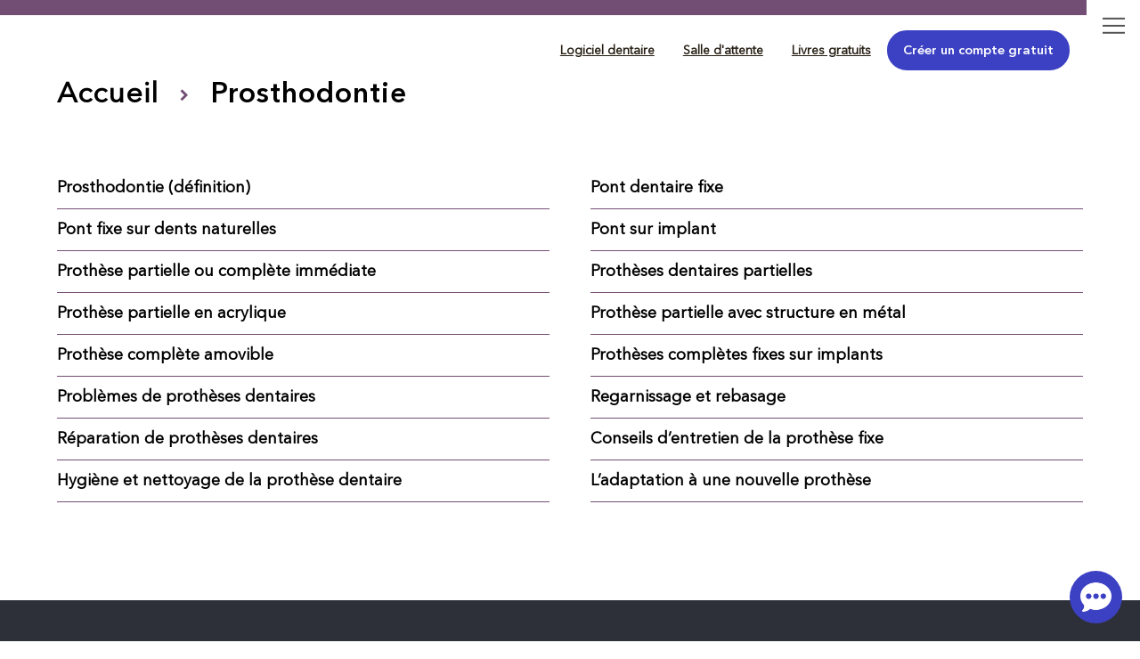

--- FILE ---
content_type: text/html; charset=UTF-8
request_url: https://www.guidedessoins.com/prosthodontie-2/
body_size: 23206
content:
<!DOCTYPE html>
<!--
	 /$$$$$$$  /$$                              
	| $$__  $$| $$                              
	| $$  \ $$| $$  /$$$$$$   /$$$$$$   /$$$$$$ 
	| $$$$$$$/| $$ /$$__  $$ /$$__  $$ /$$__  $$
	| $$____/ | $$| $$  \ $$| $$  \ $$| $$  \ $$
	| $$      | $$| $$  | $$| $$  | $$| $$  | $$
	| $$      | $$|  $$$$$$/|  $$$$$$$|  $$$$$$$
	|__/      |__/ \______/  \____  $$ \____  $$
	                         /$$  \ $$ /$$  \ $$
	                        |  $$$$$$/|  $$$$$$/
	                         \______/  \______/ 
	    
	Nous embauchons / We're hiring : https://www.plogg.ca/carrieres/
-->	
<html lang="fr-ca"  class="page-template page-template-template-menu page-template-template-menu-php page page-id-622028 header-fixe no-photo ">
<head>

<meta charset="UTF-8" />
<meta name="viewport" content="width=device-width,initial-scale=1, maximum-scale=1,user-scalable=0" />
<meta name="cache-control" content="public" />
<link rel="pingback" href="https://www.guidedessoins.com/xmlrpc.php">

    <!-- Google Tag Manager -->
    <script>(function(w,d,s,l,i){w[l]=w[l]||[];w[l].push({'gtm.start':
    		new Date().getTime(),event:'gtm.js'});var f=d.getElementsByTagName(s)[0],
    		j=d.createElement(s),dl=l!='dataLayer'?'&l='+l:'';j.async=true;j.src=
    		'https://www.googletagmanager.com/gtm.js?id='+i+dl;f.parentNode.insertBefore(j,f);
    		})(window,document,'script','dataLayer','GTM-N78TTLS');
    	</script>
    <!-- End Google Tag Manager -->
    
    <meta name="google-site-verification" content="fYJfHD-5iHSMsMZo-mSdYi4BdNj4-vGosFHOFzMU0js" />
    
    <!-- Google tag (gtag.js) -->
    <script async src="https://www.googletagmanager.com/gtag/js?id=G-5NP821KNB8"></script>
    <script>
      window.dataLayer = window.dataLayer || [];
      function gtag(){dataLayer.push(arguments);}
      gtag('js', new Date());
    
      gtag('config', 'G-5NP821KNB8');
    </script>

<meta http-equiv="Content-Security-Policy" content="default-src 'self'; frame-src 'self'  https://youtu.be/ https://sidebar.bugherd.com/ http://www.youtube.com/ https://www.google.com/ https://in.hotjar.com/ https://vars.hotjar.com/ https://www.surveymonkey.com/ https://www.google-analytics.com/ https://www.slideshare.net/ http://staticxx.facebook.com/ http://www.facebook.com/ https://www.youtube.com/ https://www.guidedessoins.com/ https://js.stripe.com/ http://app.hubspot.com https://app.hubspot.com https://bid.g.doubleclick.net/ http://player.vimeo.com/ https://player.vimeo.com/; script-src 'self' 'unsafe-inline' 'unsafe-eval' https://player.vimeo.com/ https://cdn-cookieyes.com/ https://sidebar.bugherd.com/ https://cdn.mouseflow.com/ https://fullstory.com/s/fs.js https://www.google.com/recaptcha/ https://static.hotjar.com/ https://script.hotjar.com/ https://widget.surveymonkey.com/ https://www.googletagmanager.com/ https://www.gstatic.com/ https://ssl.google-analytics.com/ http://connect.facebook.net/ https://maps.googleapis.com/ www.google-analytics.com ajax.googleapis.com https://ajax.googleapis.com/ http://maps.googleapis.com/ http://maps.googleapis.com/ http://mt0.googleapis.com/ http://mt1.googleapis.com/ http://maps.gstatic.com/ http://www.guidedessoins.com/ https://static.ctctcdn.com/ https://www.bugherd.com https://d2wy8f7a9ursnm.cloudfront.net/ https://d2iiunr5ws5ch1.cloudfront.net/ https://js.stripe.com/v3/ http://js.hs-scripts.com/ https://js.hs-scripts.com/ https://js.usemessages.com/ https://js.hs-analytics.net/ https://js.hscollectedforms.net/ https://js.hs-banner.com/ https://js.hsadspixel.net/ https://www.googleadservices.com/ https://googleads.g.doubleclick.net/ http://cdn.mouseflow.com/ https://www.clarity.ms/ https://cdnjs.cloudflare.com/ ; connect-src 'self' https://region1.google-analytics.com/ https://adservice.google.com/ https://log.cookieyes.com/ https://cdn-cookieyes.com/ https://sidebar.bugherd.com/ https://*.clarity.ms https://y.clarity.ms/collect https://w.clarity.ms/ https://r.clarity.ms/collect https://p.clarity.ms/collect https://log.cookieyes.com/ https://n2.mouseflow.com/ https://stats.g.doubleclick.net https://rs.fullstory.com/ https://insights.hotjar.com/ https://www.google-analytics.com/ http://www.guidedessoins.com/ https://www.guidedessoins.com/ https://www.bugherd.com/ https://sessions.bugsnag.com wss://ws.pusherapp.com/ wss://ws-mt1.pusher.com/ https://d2iiunr5ws5ch1.cloudfront.net/ https://bugherd-attachments.s3.amazonaws.com/ http://api.hubspot.com/ https://api.hubspot.com/ http://forms.hubspot.com/ https://forms.hubspot.com/ http://api.hubapi.com/ https://api.hubapi.com/ https://maps.googleapis.com/ https://www.googletagmanager.com/ https://www.clarity.ms/ https://i.clarity.ms/ https://e.clarity.ms/ https://rc.bucco.me/ https://app.bucco.me/ https://a.clarity.ms/collect https://k.clarity.ms/collect https://d.clarity.ms/collect; img-src 'self' data: https://c.bing.com/ https://cdn-cookieyes.com/ https://sidebar.bugherd.com/ https://c.clarity.ms/ https://c.clarity.ms/ https://i.ytimg.com/ https://secure.surveymonkey.com/ https://www.google.ca/ https://www.google-analytics.com/ https://secure.gravatar.com/ https://www.google.com/ https://www.facebook.com/ https://s.w.org/ https://chart.googleapis.com/ http://0.gravatar.com/ http://1.gravatar.com/ http://ajax.googleapis.com/ http://googleapis.com/ https://maps.googleapis.com/ http://maps.googleapis.com/ http://mt0.googleapis.com/ http://mt1.googleapis.com/ http://maps.gstatic.com/ https://maps.gstatic.com/ http://csi.gstatic.com/ https://csi.gstatic.com/ http://www.google-analytics.com/ https://stats.g.doubleclick.net/ http://www.orthodontisteenligne.com/ https://www.orthodontisteenligne.com/ https://orthodontisteenligne.com/ http://www.guidedessoins.com/ https://www.guidedessoins.com/ https://ajax.googleapis.com/ https://d2iiunr5ws5ch1.cloudfront.net/ https://d17jp22xfcc13q.cloudfront.net/ http://forms.hsforms.com/ https://forms.hsforms.com/ http://track.hubspot.com/ https://track.hubspot.com/ https://c.clarity.ms/ ; style-src 'self' 'unsafe-inline' https://ajax.googleapis.com/ https://sidebar.bugherd.com/ https://www.gstatic.com/ http://ajax.googleapis.com/ https://fonts.googleapis.com/ http://fonts.googleapis.com/ http://www.guidedessoins.com/ https://static.ctctcdn.com/ https://d2iiunr5ws5ch1.cloudfront.net/ https://www.bugherd.com/ ; font-src 'self' data: https://fonts.gstatic.com/ http://fonts.gstatic.com/ https://fonts.googleapis.com/ http://fonts.googleapis.com/ https://www.slideshare.net https://public.slidesharecdn.com https://www.bugherd.com/ https://d17jp22xfcc13q.cloudfront.net/ https://d2iiunr5ws5ch1.cloudfront.net/ ;">
<!--<script type="text/javascript" src="https://www.bugherd.com/sidebarv2.js?apikey=fqhanacifgabhucpoiplrq" async="true"></script>-->
<!-- <link rel="stylesheet" href="?v=17.12.02" type="text/css" /> -->
		<meta name='robots' content='max-image-preview:large' />
<link rel="alternate" hreflang="fr-ca" href="https://www.guidedessoins.com/prosthodontie-2/" />
<link rel="alternate" hreflang="en-ca" href="https://www.buccohealth.com/prosthodontics-2/" />
<script id="cookieyes" type="text/javascript" src="https://cdn-cookieyes.com/client_data/b3fdc76bd03033967427daae/script.js"></script>
	<!-- This site is optimized with the Yoast SEO plugin v15.8 - https://yoast.com/wordpress/plugins/seo/ -->
	<title>Prosthodontie | Bücco - Guide des soins, Trouver le bon dentiste selon vos besoins</title>
	<meta name="robots" content="index, follow, max-snippet:-1, max-image-preview:large, max-video-preview:-1" />
	<link rel="canonical" href="https://www.guidedessoins.com/prosthodontie-2/" />
	<meta property="og:locale" content="fr_CA" />
	<meta property="og:type" content="article" />
	<meta property="og:title" content="Prosthodontie | Bücco - Guide des soins, Trouver le bon dentiste selon vos besoins" />
	<meta property="og:url" content="https://www.guidedessoins.com/prosthodontie-2/" />
	<meta property="og:site_name" content="Bücco - Guide des soins, Trouver le bon dentiste selon vos besoins" />
	<meta property="article:modified_time" content="2024-01-26T15:46:38+00:00" />
	<meta name="twitter:card" content="summary" />
	<script type="application/ld+json" class="yoast-schema-graph">{"@context":"https://schema.org","@graph":[{"@type":"WebSite","@id":"https://www.guidedessoins.com/#website","url":"https://www.guidedessoins.com/","name":"B\u00fccco - Guide des soins, Trouver le bon dentiste selon vos besoins","description":"B\u00fccco - Guide des soins","potentialAction":[{"@type":"SearchAction","target":"https://www.guidedessoins.com/?s={search_term_string}","query-input":"required name=search_term_string"}],"inLanguage":"fr-CA"},{"@type":"WebPage","@id":"https://www.guidedessoins.com/prosthodontie-2/#webpage","url":"https://www.guidedessoins.com/prosthodontie-2/","name":"Prosthodontie | B\u00fccco - Guide des soins, Trouver le bon dentiste selon vos besoins","isPartOf":{"@id":"https://www.guidedessoins.com/#website"},"datePublished":"2024-01-26T15:46:33+00:00","dateModified":"2024-01-26T15:46:38+00:00","breadcrumb":{"@id":"https://www.guidedessoins.com/prosthodontie-2/#breadcrumb"},"inLanguage":"fr-CA","potentialAction":[{"@type":"ReadAction","target":["https://www.guidedessoins.com/prosthodontie-2/"]}]},{"@type":"BreadcrumbList","@id":"https://www.guidedessoins.com/prosthodontie-2/#breadcrumb","itemListElement":[{"@type":"ListItem","position":1,"item":{"@type":"WebPage","@id":"https://www.guidedessoins.com/","url":"https://www.guidedessoins.com/","name":"Accueil"}},{"@type":"ListItem","position":2,"item":{"@type":"WebPage","@id":"https://www.guidedessoins.com/prosthodontie-2/","url":"https://www.guidedessoins.com/prosthodontie-2/","name":"Prosthodontie"}}]}]}</script>
	<!-- / Yoast SEO plugin. -->


<link rel='dns-prefetch' href='//player.vimeo.com' />
<link rel='dns-prefetch' href='//s.w.org' />
<link rel='stylesheet' id='doctors-localisation-css'  href='https://www.guidedessoins.com/wp-content/plugins/wp-plogg-doctors-localisation/src/../assets/css/doctors-localisation.css?ver=5.8.3'  media='all' />
<link rel='stylesheet' id='theme-css'  href='https://www.guidedessoins.com//wp-content/themes/ploggmedia/build/css/style.1b6221b9.css?ver=5.8.3'  media='all' />
<link rel='stylesheet' id='vimeo-for-wordpress-public-css'  href='https://www.guidedessoins.com/wp-content/plugins/vimeo/build/style-index.css?ver=1.2.2'  media='all' />
<link rel='stylesheet' id='wp-block-library-css'  href='https://www.guidedessoins.com/wp-includes/css/dist/block-library/style.min.css?ver=5.8.3'  media='all' />
<link rel='stylesheet' id='titan-adminbar-styles-css'  href='https://www.guidedessoins.com/wp-content/plugins/anti-spam/assets/css/admin-bar.css?ver=7.2.5'  media='all' />
<link rel='stylesheet' id='wp-plogg-before-after-style-css'  href='https://www.guidedessoins.com/wp-content/plugins/wp-plogg-before-after/includes/assets/css/wp_plogg_before_after_style.css?ver=5.8.3'  media='all' />
<link rel='stylesheet' id='wp-pbg-css'  href='https://www.guidedessoins.com/wp-content/plugins/wp-plogg-bucco-gpt/includes/assets/css/wp-pbg.css?ver=5.8.3'  media='all' />
<link rel='stylesheet' id='ahpp-plan-style-css'  href='https://www.guidedessoins.com/wp-content/plugins/wp-plogg-sitemap/includes/assets/css/ahpp_style.css?ver=5.8.3'  media='all' />
<link rel='stylesheet' id='wp-postratings-css'  href='https://www.guidedessoins.com/wp-content/plugins/wp-postratings/css/postratings-css.css?ver=1.89'  media='all' />
<link rel='stylesheet' id='wpml-legacy-horizontal-list-0-css'  href='//www.guidedessoins.com/wp-content/plugins/sitepress-multilingual-cms/templates/language-switchers/legacy-list-horizontal/style.css?ver=1'  media='all' />
<script  src='https://www.guidedessoins.com/wp-content/themes/ploggmedia/js/jquery/jquery-2-2-4.min.js?ver=5.8.3' id='jquery-core-js'></script>
<script  src='https://www.guidedessoins.com/wp-content/plugins/sitepress-multilingual-cms/res/js/jquery.cookie.js?ver=4.4.9' id='jquery.cookie-js'></script>
<script type='text/javascript' id='wpml-cookie-js-extra'>
/* <![CDATA[ */
var wpml_cookies = {"wp-wpml_current_language":{"value":"fr-ca","expires":1,"path":"\/"}};
var wpml_cookies = {"wp-wpml_current_language":{"value":"fr-ca","expires":1,"path":"\/"}};
/* ]]> */
</script>
<script  src='https://www.guidedessoins.com/wp-content/plugins/sitepress-multilingual-cms/res/js/cookies/language-cookie.js?ver=4.4.9' id='wpml-cookie-js'></script>
<script  src='https://www.guidedessoins.com/wp-content/themes/ploggmedia/js/jquery/jquery.highlight-4.js?ver=5.8.3' id='jQuery-highlight-js'></script>
<script  src='https://www.guidedessoins.com/wp-content/plugins/wp-plogg-doctors-localisation/assets/libs/js-cookie/src/cookie.js?ver=5.8.3' id='jquery-cookie-js'></script>
<script  src='https://player.vimeo.com/api/player.js?ver=1.2.2' id='vimeo-for-wordpress-player-js'></script>
<script type='text/javascript' id='wpml-xdomain-data-js-extra'>
/* <![CDATA[ */
var wpml_xdomain_data = {"css_selector":"wpml-ls-item","ajax_url":"https:\/\/www.guidedessoins.com\/wp-admin\/admin-ajax.php","current_lang":"fr-ca"};
/* ]]> */
</script>
<script  src='https://www.guidedessoins.com/wp-content/plugins/sitepress-multilingual-cms/res/js/xdomain-data.js?ver=4.4.9' id='wpml-xdomain-data-js'></script>
<link rel="EditURI" type="application/rsd+xml" title="RSD" href="https://www.guidedessoins.com/xmlrpc.php?rsd" />
<link rel="wlwmanifest" type="application/wlwmanifest+xml" href="https://www.guidedessoins.com/wp-includes/wlwmanifest.xml" /> 
<link rel='shortlink' href='https://www.guidedessoins.com/?p=622028' />
<meta name="generator" content="WPML ver:4.4.9 stt:1,64;" />
<script type="text/javascript">
	window._se_plugin_version = '8.1.9';
</script>
<link rel="stylesheet" href="https://www.guidedessoins.com/wp-content/plugins/wp-plogg-website-customizer/includes/assets/fonts/opensans/opensans.css" type="text/css" property="" />		<link rel='stylesheet' href="https://www.guidedessoins.com/wp-content/plugins/wp-plogg-website-customizer/includes/assets/css/custom.php" type='text/css' property="" />	<link rel="apple-touch-icon"  href="https://www.guidedessoins.com/wp-content/uploads/2017/12/apple-touch-icon-57x57.png" /><link rel="apple-touch-icon"  href="https://www.guidedessoins.com/wp-content/uploads/2017/12/apple-touch-icon-72x72.png" /><link rel="apple-touch-icon"  href="https://www.guidedessoins.com/wp-content/uploads/2017/12/apple-touch-icon-76x76.png" /><link rel="apple-touch-icon"  href="https://www.guidedessoins.com/wp-content/uploads/2017/12/apple-touch-icon-114x114.png" /><link rel="apple-touch-icon"  href="https://www.guidedessoins.com/wp-content/uploads/2017/12/apple-touch-icon-120x120.png" /><link rel="apple-touch-icon"  href="https://www.guidedessoins.com/wp-content/uploads/2017/12/apple-touch-icon-144x144.png" /><link rel="apple-touch-icon"  href="https://www.guidedessoins.com/wp-content/uploads/2017/12/apple-touch-icon-152x152.png" /><link rel="apple-touch-icon"  href="https://www.guidedessoins.com/wp-content/uploads/2017/12/apple-touch-icon-180x180.png" /><link rel="apple-touch-icon"  href="https://www.guidedessoins.com/wp-content/uploads/2017/12/apple-touch-icon.png" /><link rel="Shortcut Icon" type="image/x-icon" href="https://www.guidedessoins.com/wp-content/uploads/2017/12/favicon.ico" /><script src="https://www.google.com/recaptcha/api.js" async defer></script><style type="text/css">.recentcomments a{display:inline !important;padding:0 !important;margin:0 !important;}</style><style type="text/css">.broken_link, a.broken_link {
	text-decoration: line-through;
}</style>		<style type="text/css" id="wp-custom-css">
			.cky-btn-accept {
	color:#fff !important;
}
.cky-btn-reject,
.cky-btn-customize {
    color: #1863dc !important;
}

.cmplz-cookiebanner .cmplz-buttons .cmplz-btn.cmplz-accept {
	color:#fff !important;
}		</style>
		<!-- Facebook Pixel Code -->
<!-- <script>
!function(f,b,e,v,n,t,s)
{if(f.fbq)return;n=f.fbq=function(){n.callMethod?
n.callMethod.apply(n,arguments):n.queue.push(arguments)};
if(!f._fbq)f._fbq=n;n.push=n;n.loaded=!0;n.version='2.0';
n.queue=[];t=b.createElement(e);t.async=!0;
t.src=v;s=b.getElementsByTagName(e)[0];
s.parentNode.insertBefore(t,s)}(window,document,'script',
'https://connect.facebook.net/en_US/fbevents.js');
 fbq('init', '172558683562620');
fbq('track', 'PageView');
</script>
<noscript>
 <img height="1" width="1"
src="https://www.facebook.com/tr?id=172558683562620&ev=PageView
&noscript=1"/>
</noscript> -->
<!-- End Facebook Pixel Code -->
<!-- Hotjar Tracking Code for https://www.guidedessoins.com/ -->
<!-- <script>
(function(h,o,t,j,a,r){
h.hj=h.hj||function(){(h.hj.q=h.hj.q||[]).push(arguments)};
h._hjSettings={hjid:899142,hjsv:6};
a=o.getElementsByTagName('head')[0];
r=o.createElement('script');r.async=1;
r.src=t+h._hjSettings.hjid+j+h._hjSettings.hjsv;
a.appendChild(r);
})(window,document,'https://static.hotjar.com/c/hotjar-','.js?sv=');
</script> -->
<style>li.slide.no-show {display: none!important;}</style>

</head>
<body>
            <!-- Google Tag Manager (noscript) -->
        <noscript><iframe src="https://www.googletagmanager.com/ns.html?id=GTM-N78TTLS"
        height="0" width="0" style="display:none;visibility:hidden"></iframe></noscript>
        <!-- End Google Tag Manager (noscript) -->
    <link rel="stylesheet" href="https://www.guidedessoins.com/wp-content/plugins/wp-plogg-website-customizer/includes/../templates/header/template-header-default/template-header-default.css" type="text/css" property="" />
<header class="template-header-1 logo-left menu-type-horizontal menu-hamburger-pos-left ">
    

<div class="informations-covid-19">
<div data-modal="covid" class="modal" style="display: none;">
<div class="modal__content">
<div data-modal-close="covid" class="modal__action">+</div>

<img src="https://www.guidedessoins.com/wp-content/themes/ploggmedia/images/bucco-noir.png" alt="Logo Bücco" />
<p>En raison de la pandémie de COVID-19, les dentistes et les orthodontistes ont dû prendre des mesures afin de limiter la propagation du virus dans leurs cliniques. Des protocoles ont donc été mis en place pour la sécurité de tous et de toutes. Cependant, le personnel des cliniques a aussi besoin de votre collaboration.</p>
<p>Nous vous demandons de vous renseigner sur les <a title="mesures à suivre" href="https://youtube.com/watch?v=8fCwHTLs9w4" class="video-covid">mesures à suivre</a> lors de votre prochaine visite et de ne pas vous présenter si vous êtes atteint ou atteinte de la COVID-19, si vous avez des symptômes s’apparentant à la COVID-19 ou si vous avez été en contact avec une personne qui est ou pourrait être atteinte de la COVID-19.</p>
<p>Merci de votre compréhension et de votre coopération en ces temps difficiles.</p>
<p><strong>L’équipe Bücco et ses membres dentistes et spécialistes</strong></p>
<br/>
<a class="button" data-modal-close="covid" title="Fermer">Fermer</a>
</div>
</div>
<a data-modal-open="covid" class="link_covid"></a>
</div>
<script type="text/javascript">
    (function($) {

        $(window).load( function() {

            $('.informations-covid-19 .video-covid').magnificPopup({
                type: 'iframe',
                mainClass: 'mfp-fade',
                removalDelay: 160,
                preloader: false,
                fixedContentPos: false,
                callbacks: {
                    elementParse: function(item) {
                        // Function will fire for each target element
                        // "item.el" is a target DOM element (if present)
                        // "item.src" is a source that you may modify
                        //item.src=item.src+"&rel=0";
                        //console.log(item.src);
                    }
                }
            });

        });

    })(jQuery);
</script>            <div class="header-clinic ">
                            <div class="logo">
                    <a href="https://www.guidedessoins.com" title=""><img src="https://www.guidedessoins.com/wp-content/uploads/2024/01/logo-bucco-dentisterie.svg" alt="Logo Bücco"></a>
                </div>
                        
            <ul class="last-menu ">
                <li><a href="" target="blanc">La clinique</a></li>
                <li><a href="tel:" title="Appeler" class="phone mask-phone" data-name=""><i class="masked"></i><i class="orig"></i></a></li>
                <li><a href="" >Nous joindre</a></li>
                <li>
                                            <a href="https://www.guidedessoins.com/rendez-vous/" class="button" >Rendez-vous</a>
                                    </li>
            </ul>
        </div>
    
    <div class="top-bar front-page-header-menu">
        <div class="localisation-logo-wrapper">
                            <a href="https://www.guidedessoins.com" title="Retour à l'accueil">
            
            <img src="https://www.guidedessoins.com/wp-content/themes/ploggmedia/images/bucco-blanc.png" alt="Logo Bücco" />
            <img class="logo-noir" src="https://www.guidedessoins.com/wp-content/themes/ploggmedia/images/bucco-noir.png" alt="Logo Bücco" />

                            </a>
                    </div>

        <div class="form-localisation-wrapper">
    <form class="users-localisation-form" method="get" action="https://www.guidedessoins.com/wp-content/plugins/wp-plogg-doctors-localisation/manager/users-manager.php" title="Que recherchez-vous ?">
        <input type="hidden" name="action" value="search_nearby_zipcodes_in_square" />
        <input type="hidden" id="user_city_lat" name="user_city_lat" value=""/>
        <input type="hidden" id="user_city_lng" name="user_city_lng" value=""/>
        <input type="hidden" id="token" name="token" value="6cb15dfabd" /><input type="hidden" name="_wp_http_referer" value="/prosthodontie-2/" />
        <div class="text-wrapper compulsorily-masked">
            <div class="adresse">
                <label for="user_cities_search" class="text"></label>
                <input id="user_cities_search" type="text" name="user_cities_search" autocomplete="off" placeholder="Inscrire la ville ou code postal" data-placeholder="Ville ou code postal"/>
                <button><span class="icon-search"></span></button>
            </div>
        </div>

        <!--<div class="text-wrapper">-->
        <!--    <div class="menu-right mt">-->
                
                <!--<div class="connexion-form-link">-->
                <!--    <a class="btn-search-dentist" href="https://emploi.guidedessoins.com/" target="_blank">-->
                <!--    <div class="connexion-form-link">-->
                <!--        </a>-->
                <!--    </div>-->
                <!--</div>-->

                <!--<div class="connexion-form-link">-->
                <!--    <a class="btn-search-dentist" href="">-->
                <!--        <div class="connexion-form-link">-->
                                            <!--        </div>-->
                <!--    </a>-->
                <!--</div>-->

                
                <!--<div class="connexion-form-link form-freetrial">-->
                <!--    <a href="javascript:void(0);" class="members btn-freetrial" onclick="openModalForm('')"></a>-->
                <!--</div>-->
        <!--    </div>-->
        <!--</div>-->
    </form>
</div>            <div class="menu-landing">
                <ul>
                    <li><a title="Logiciel dentaire" href="https://fresk.app/logiciel-dentaire/" target="_blank" class="download-book-menu icon-menu tv-icon">Logiciel dentaire</a></li>
                    <li><a title="Salle d'attente" href="https://bucco360.com/videos-salle-attente-dentiste/" target="_blank" class="download-book-menu icon-menu tv-icon">Salle d'attente</a></li>
                    <li><a title="Livres gratuits" href="/livre-dentaire-gratuit/#guide-bucco" class="download-book-menu icon-menu book-icon">Livres gratuits</a></li>
                    <li>
                        <a href="https://www.guidedessoins.com/wp-login.php" class="button btn-login members account-icon icon-menu">Créer un compte gratuit</a>
                    <li>
                                    </ul>
            </div> 
        
                    
            <div class="menu-right mt">
                            </div>
        
        
    </div>

    <div class="side-bar-col">
</div>
<div class="side-bar-col-button">
<div class="menu-button-wrapper ">
<div class="icon-menu"></div>
<span>Menu</span>
</div></div>
<div class="side-bar ">
<div class="img-wrapper">
<a href="https://www.guidedessoins.com" title="Retour à l'accueil">
<img class="logo" src="https://www.guidedessoins.com/wp-content/uploads/2024/01/logo-bucco-dentisterie.svg" alt="Logo">
</a>
</div>
<ul id="menu-main-menu-fr-ca" class="nav-menu"><li id="menu-item-628651" class="bloc menu-item menu-item-type-custom menu-item-object-custom menu-item-has-children menu-item-628651"><a>Vidéos éducatives</a>
<ul class="sub-menu">
	<li id="menu-item-628652" class=" menu-item menu-item-type-custom menu-item-object-custom menu-item-628652"><a href="/videos/?cat=videos-informatives">Vidéos informatives</a></li>
	<li id="menu-item-628653" class=" menu-item menu-item-type-custom menu-item-object-custom menu-item-628653"><a href="/videos/?cat=videos-de-salle-dattente">Vidéos de salle d&rsquo;attente</a></li>
</ul>
</li>
<li id="menu-item-65529" class="bloc menu-item menu-item-type-custom menu-item-object-custom menu-item-has-children menu-item-65529"><a>Dentisterie 101</a>
<ul class="sub-menu">
	<li id="menu-item-65530" class=" menu-item menu-item-type-post_type menu-item-object-page menu-item-65530"><a href="https://www.guidedessoins.com/trouver-le-bon-dentiste/">Comment trouver le bon dentiste?</a></li>
	<li id="menu-item-80502" class=" menu-item menu-item-type-post_type menu-item-object-page menu-item-80502"><a href="https://www.guidedessoins.com/deroulement-du-rendez-vous-dexamen-dhygiene-dentaire/">Déroulement du rendez-vous d’hygiène dentaire</a></li>
	<li id="menu-item-65532" class=" menu-item menu-item-type-custom menu-item-object-custom menu-item-65532"><a href="/fr-ca/le-premier-rendez-vous/">Le premier rendez-vous chez le dentiste</a></li>
	<li id="menu-item-80630" class=" menu-item menu-item-type-post_type menu-item-object-page menu-item-80630"><a href="https://www.guidedessoins.com/prix-dentiste/">Prix des traitements chez le dentiste</a></li>
	<li id="menu-item-80634" class=" menu-item menu-item-type-post_type menu-item-object-page menu-item-80634"><a href="https://www.guidedessoins.com/numerotation-des-dents-numerotation-et-quadrants/">Numérotation : dents et quadrants</a></li>
	<li id="menu-item-65535" class=" menu-item menu-item-type-post_type menu-item-object-page menu-item-65535"><a href="https://www.guidedessoins.com/dent-anatomie-surfaces-nomenclatures/">Anatomie de la dent</a></li>
	<li id="menu-item-65536" class=" menu-item menu-item-type-post_type menu-item-object-page menu-item-65536"><a href="https://www.guidedessoins.com/dentition-primaire-2/">Dentition primaire, les dents de bébé</a></li>
	<li id="menu-item-65537" class=" menu-item menu-item-type-post_type menu-item-object-page menu-item-65537"><a href="https://www.guidedessoins.com/leruption-normale-des-dents/">L’éruption des dents</a></li>
	<li id="menu-item-65538" class=" menu-item menu-item-type-post_type menu-item-object-page menu-item-65538"><a href="https://www.guidedessoins.com/chronologie-de-leruption/">Chronologie de l’éruption dentaire</a></li>
	<li id="menu-item-65539" class=" menu-item menu-item-type-post_type menu-item-object-page menu-item-65539"><a href="https://www.guidedessoins.com/dentition-mixte/">Dentition mixte</a></li>
	<li id="menu-item-65540" class=" menu-item menu-item-type-post_type menu-item-object-page menu-item-65540"><a href="https://www.guidedessoins.com/dentition-permanente-adulte/">Dentition permanente (dents d’adulte)</a></li>
	<li id="menu-item-65541" class=" menu-item menu-item-type-post_type menu-item-object-page menu-item-65541"><a href="https://www.guidedessoins.com/anomalies-dents-definitives/">Anomalies des dents définitives</a></li>
	<li id="menu-item-80637" class=" menu-item menu-item-type-post_type menu-item-object-page menu-item-80637"><a href="https://www.guidedessoins.com/professions-dentaires/">Les professions dentaires et le personnel auxiliaire</a></li>
	<li id="menu-item-65543" class=" menu-item menu-item-type-post_type menu-item-object-page menu-item-65543"><a href="https://www.guidedessoins.com/professions-dentaires-dentistes-specialistes/">Professions dentaires spécialisées</a></li>
	<li id="menu-item-65544" class=" menu-item menu-item-type-post_type menu-item-object-page menu-item-65544"><a href="https://www.guidedessoins.com/le-tourisme-dentaire/">Le tourisme dentaire</a></li>
	<li id="menu-item-65545" class=" menu-item menu-item-type-post_type menu-item-object-page menu-item-65545"><a href="https://www.guidedessoins.com/le-fluorure/">Le fluorure</a></li>
	<li id="menu-item-65546" class=" menu-item menu-item-type-post_type menu-item-object-page menu-item-65546"><a href="https://www.guidedessoins.com/le-mercure-et-sa-toxicite/">Le mercure et sa toxicité</a></li>
	<li id="menu-item-65547" class=" menu-item menu-item-type-post_type menu-item-object-page menu-item-65547"><a href="https://www.guidedessoins.com/asepsie/">Asepsie, la lutte aux microbes chez le dentiste</a></li>
</ul>
</li>
<li id="menu-item-622013" class="bloc menu-item menu-item-type-custom menu-item-object-custom menu-item-has-children menu-item-622013"><a href="#">Hygiène buccodentaire</a>
<ul class="sub-menu">
	<li id="menu-item-65585" class=" menu-item menu-item-type-custom menu-item-object-custom menu-item-65585"><a href="https://www.guidedessoins.com/fr-ca/examen-et-nettoyage-annuel-ou-bi-annuel/">Examen et nettoyage (prophylaxie) annuels ou bisannuels</a></li>
	<li id="menu-item-65586" class=" menu-item menu-item-type-custom menu-item-object-custom menu-item-65586"><a href="https://www.guidedessoins.com/fr-ca/le-tartre/">Plaque dentaire et tartre</a></li>
	<li id="menu-item-65587" class=" menu-item menu-item-type-custom menu-item-object-custom menu-item-65587"><a href="https://www.guidedessoins.com/fr-ca/mauvaise-haleine-halitose/">Mauvaise haleine (halitose)</a></li>
	<li id="menu-item-65588" class=" menu-item menu-item-type-custom menu-item-object-custom menu-item-65588"><a href="https://www.guidedessoins.com/fr-ca/traitement-de-lhalitose-ou-de-la-mauvaise-haleine/">Traitement de l&rsquo;halitose (mauvaise haleine)</a></li>
	<li id="menu-item-65589" class=" menu-item menu-item-type-post_type menu-item-object-page menu-item-65589"><a href="https://www.guidedessoins.com/choisir-rince-bouche/">Rince-bouche et soie dentaire</a></li>
	<li id="menu-item-65590" class=" menu-item menu-item-type-post_type menu-item-object-page menu-item-65590"><a href="https://www.guidedessoins.com/comment-choisir-son-dentifrice/">Comment choisir son dentifrice?</a></li>
	<li id="menu-item-65591" class=" menu-item menu-item-type-post_type menu-item-object-page menu-item-65591"><a href="https://www.guidedessoins.com/choisir-brosse-a-dents/">Comment choisir une brosse à dents?</a></li>
	<li id="menu-item-65592" class=" menu-item menu-item-type-post_type menu-item-object-page menu-item-65592"><a href="https://www.guidedessoins.com/prevention/">Mesures préventives et hygiène dentaire</a></li>
	<li id="menu-item-65943" class=" menu-item menu-item-type-post_type menu-item-object-page menu-item-65943"><a href="https://www.guidedessoins.com/lexamen-dentaire/">L’examen dentaire</a></li>
	<li id="menu-item-65944" class=" menu-item menu-item-type-post_type menu-item-object-page menu-item-65944"><a href="https://www.guidedessoins.com/nettoyage-dentaire-dentiste/">Le nettoyage dentaire</a></li>
	<li id="menu-item-65945" class=" menu-item menu-item-type-post_type menu-item-object-page menu-item-65945"><a href="https://www.guidedessoins.com/la-plaque-dentaire/">La plaque dentaire</a></li>
</ul>
</li>
<li id="menu-item-622014" class="bloc menu-item menu-item-type-custom menu-item-object-custom menu-item-has-children menu-item-622014"><a href="#">Esthétique</a>
<ul class="sub-menu">
	<li id="menu-item-65595" class=" menu-item menu-item-type-post_type menu-item-object-page menu-item-65595"><a href="https://www.guidedessoins.com/esthetique-dentaire-2/">Esthétique dentaire</a></li>
	<li id="menu-item-65596" class=" menu-item menu-item-type-post_type menu-item-object-page menu-item-65596"><a href="https://www.guidedessoins.com/esthetique-dentaire/">L’esthétique du sourire</a></li>
	<li id="menu-item-65597" class=" menu-item menu-item-type-custom menu-item-object-custom menu-item-65597"><a href="https://www.guidedessoins.com/fr-ca/tache-sur-les-dents-dents-jaunes-et-dents-grisatres/">Tache sur les dents, dents jaunes et dents grisâtres</a></li>
	<li id="menu-item-65598" class=" menu-item menu-item-type-custom menu-item-object-custom menu-item-65598"><a href="https://www.guidedessoins.com/fr-ca/blanchiment-des-dents-2/">Blanchiment des dents</a></li>
	<li id="menu-item-65599" class=" menu-item menu-item-type-custom menu-item-object-custom menu-item-65599"><a href="https://www.guidedessoins.com/fr-ca/blanchiment-dune-seule-dent-interne/">Blanchiment d&rsquo;une seule dent (interne)</a></li>
	<li id="menu-item-65600" class=" menu-item menu-item-type-post_type menu-item-object-page menu-item-65600"><a href="https://www.guidedessoins.com/techniques-de-blanchiment-dents/">Techniques de blanchiment des dents</a></li>
	<li id="menu-item-65601" class=" menu-item menu-item-type-custom menu-item-object-custom menu-item-65601"><a href="https://www.guidedessoins.com/fr-ca/facettes-de-porcelaine/">Facette de porcelaine</a></li>
	<li id="menu-item-65602" class=" menu-item menu-item-type-custom menu-item-object-custom menu-item-65602"><a href="https://www.guidedessoins.com/fr-ca/facette/">Facette de composite</a></li>
	<li id="menu-item-65603" class=" menu-item menu-item-type-post_type menu-item-object-page menu-item-65603"><a href="https://www.guidedessoins.com/couronnes-dentaires/">Les couronnes dentaires</a></li>
	<li id="menu-item-65604" class=" menu-item menu-item-type-custom menu-item-object-custom menu-item-65604"><a href="https://www.guidedessoins.com/fr-ca/couronne/">Incrustations et couronnes de laboratoire</a></li>
	<li id="menu-item-90035" class=" menu-item menu-item-type-post_type menu-item-object-page menu-item-90035"><a href="https://www.guidedessoins.com/incrustations-et-couronnes-de-type-e4d/">Incrustations et couronnes de type E4D</a></li>
	<li id="menu-item-65606" class=" menu-item menu-item-type-custom menu-item-object-custom menu-item-65606"><a href="https://www.guidedessoins.com/fr-ca/couronne-de-type-cerec/">Incrustations et couronnes de type CEREC</a></li>
	<li id="menu-item-65607" class=" menu-item menu-item-type-custom menu-item-object-custom menu-item-65607"><a href="https://www.guidedessoins.com/fr-ca/couronne-sur-implant-unitaire/">Couronne sur implant unitaire</a></li>
	<li id="menu-item-65608" class=" menu-item menu-item-type-custom menu-item-object-custom menu-item-65608"><a href="https://www.guidedessoins.com/fr-ca/bijoux-et-ornements-dentaires-2/">Bijoux et ornements dentaires</a></li>
	<li id="menu-item-65948" class=" menu-item menu-item-type-post_type menu-item-object-page menu-item-65948"><a href="https://www.guidedessoins.com/taches-sur-les-dents/">Taches sur les dents</a></li>
	<li id="menu-item-65950" class=" menu-item menu-item-type-post_type menu-item-object-page menu-item-65950"><a href="https://www.guidedessoins.com/les-facettes-dentaires-pour-embellir-votre-sourire/">Les facettes dentaires</a></li>
	<li id="menu-item-65951" class=" menu-item menu-item-type-post_type menu-item-object-page menu-item-65951"><a href="https://www.guidedessoins.com/bijoux-et-ornements-dentaires/">Bijoux et ornements dentaires : des risques pour la santé ?</a></li>
	<li id="menu-item-65609" class=" menu-item menu-item-type-custom menu-item-object-custom menu-item-has-children menu-item-65609"><a href="#">Vidéos éducatives</a>
	<ul class="sub-menu">
		<li id="menu-item-65610" class=" menu-item menu-item-type-post_type menu-item-object-page menu-item-65610"><a href="https://www.guidedessoins.com/allongement-de-couronne/">Allongement de couronne</a></li>
		<li id="menu-item-65611" class=" menu-item menu-item-type-post_type menu-item-object-page menu-item-65611"><a href="https://www.guidedessoins.com/ponts-a-trois-unites/">Ponts à trois unités</a></li>
		<li id="menu-item-65612" class=" menu-item menu-item-type-post_type menu-item-object-page menu-item-65612"><a href="https://www.guidedessoins.com/facettes-dentaires/">Facettes dentaires</a></li>
		<li id="menu-item-65613" class=" menu-item menu-item-type-post_type menu-item-object-page menu-item-65613"><a href="https://www.guidedessoins.com/gingivectomie/">Gingivectomie</a></li>
		<li id="menu-item-65614" class=" menu-item menu-item-type-post_type menu-item-object-page menu-item-65614"><a href="https://www.guidedessoins.com/apectomie/">Apectomie</a></li>
	</ul>
</li>
</ul>
</li>
<li id="menu-item-65615" class="bloc menu-item menu-item-type-custom menu-item-object-custom menu-item-has-children menu-item-65615"><a href="#">Dentisterie opératoire</a>
<ul class="sub-menu">
	<li id="menu-item-65616" class=" menu-item menu-item-type-post_type menu-item-object-page menu-item-65616"><a href="https://www.guidedessoins.com/dentisterie-operatoire/">Dentisterie opératoire</a></li>
	<li id="menu-item-80670" class=" menu-item menu-item-type-post_type menu-item-object-page menu-item-80670"><a href="https://www.guidedessoins.com/comparaison-plombages-et-ceramique-cerec/">Plombage gris, plombage blanc et restauration en céramique</a></li>
	<li id="menu-item-65618" class=" menu-item menu-item-type-custom menu-item-object-custom menu-item-65618"><a href="https://www.guidedessoins.com/fr-ca/restauration-en-ceramique/">Restauration en céramique</a></li>
	<li id="menu-item-65965" class=" menu-item menu-item-type-post_type menu-item-object-page menu-item-65965"><a href="https://www.guidedessoins.com/restauration-ceramique-porcelaine-cerec/">Restauration en céramique (porcelaine) de type CEREC</a></li>
	<li id="menu-item-65619" class=" menu-item menu-item-type-custom menu-item-object-custom menu-item-65619"><a href="https://www.guidedessoins.com/fr-ca/restauration-en-amalgame/">Restauration en amalgame (plombage gris)</a></li>
	<li id="menu-item-65620" class=" menu-item menu-item-type-custom menu-item-object-custom menu-item-65620"><a href="https://www.guidedessoins.com/fr-ca/obturation-en-composite-plombage/">Restauration en composite (plombage blanc)</a></li>
	<li id="menu-item-65621" class=" menu-item menu-item-type-custom menu-item-object-custom menu-item-65621"><a href="https://www.guidedessoins.com/fr-ca/deterioration-des-obturations-couronnes-et-autres-restaurations/">Détérioration des obturations, couronnes et autres restaurations</a></li>
	<li id="menu-item-65622" class=" menu-item menu-item-type-custom menu-item-object-custom menu-item-65622"><a href="https://www.guidedessoins.com/fr-ca/plombage-tombe-obturation-tombee/">Plombage tombé</a></li>
	<li id="menu-item-65623" class=" menu-item menu-item-type-custom menu-item-object-custom menu-item-has-children menu-item-65623"><a>Vidéos éducatives</a>
	<ul class="sub-menu">
		<li id="menu-item-65624" class=" menu-item menu-item-type-post_type menu-item-object-page menu-item-65624"><a href="https://www.guidedessoins.com/obturation-dune-carie-composite-dentaire/">Obturation d’une carie en composite dentaire</a></li>
		<li id="menu-item-65625" class=" menu-item menu-item-type-post_type menu-item-object-page menu-item-65625"><a href="https://www.guidedessoins.com/pulpite-dentaire/">Obturation d’une carie dentaire</a></li>
		<li id="menu-item-65626" class=" menu-item menu-item-type-post_type menu-item-object-page menu-item-65626"><a href="https://www.guidedessoins.com/progression-de-carie/">Progression de la carie</a></li>
		<li id="menu-item-65627" class=" menu-item menu-item-type-post_type menu-item-object-page menu-item-65627"><a href="https://www.guidedessoins.com/preservation-alveolaire/">Préservation alvéolaire</a></li>
	</ul>
</li>
</ul>
</li>
<li id="menu-item-65628" class="bloc menu-item menu-item-type-custom menu-item-object-custom menu-item-has-children menu-item-65628"><a>Implantologie</a>
<ul class="sub-menu">
	<li id="menu-item-65629" class=" menu-item menu-item-type-post_type menu-item-object-page menu-item-65629"><a href="https://www.guidedessoins.com/implantologie/">Implantologie</a></li>
	<li id="menu-item-65630" class=" menu-item menu-item-type-post_type menu-item-object-page menu-item-65630"><a href="https://www.guidedessoins.com/quest-ce-que-limplantologie/">Implants dentaires et implantologie</a></li>
	<li id="menu-item-65631" class=" menu-item menu-item-type-post_type menu-item-object-page menu-item-65631"><a href="https://www.guidedessoins.com/types-et-formes-dimplants-dentaires/">Types et formes d’implants dentaires</a></li>
	<li id="menu-item-65632" class=" menu-item menu-item-type-custom menu-item-object-custom menu-item-65632"><a href="https://www.guidedessoins.com/fr-ca/pose-de-un-ou-plusieurs-implants-en-ceramique-zircon/">Implants en céramique</a></li>
	<li id="menu-item-65633" class=" menu-item menu-item-type-custom menu-item-object-custom menu-item-65633"><a href="https://www.guidedessoins.com/fr-ca/pose-de-un-ou-plusieurs-implants-en-titane/">Implants en titane</a></li>
	<li id="menu-item-65634" class=" menu-item menu-item-type-custom menu-item-object-custom menu-item-65634"><a href="https://www.guidedessoins.com/fr-ca/all-on-four/">Implants All-on-four</a></li>
	<li id="menu-item-65635" class=" menu-item menu-item-type-post_type menu-item-object-page menu-item-65635"><a href="https://www.guidedessoins.com/implants-dentaires-sans-composante-metallique/">Implants dentaires non métalliques</a></li>
	<li id="menu-item-65636" class=" menu-item menu-item-type-post_type menu-item-object-page menu-item-65636"><a href="https://www.guidedessoins.com/implant-unitaire/">Implant unitaire</a></li>
	<li id="menu-item-65637" class=" menu-item menu-item-type-post_type menu-item-object-page menu-item-65637"><a href="https://www.guidedessoins.com/implants-zygomatiques/">Implants zygomatiques</a></li>
	<li id="menu-item-65638" class=" menu-item menu-item-type-post_type menu-item-object-page menu-item-65638"><a href="https://www.guidedessoins.com/mini-implants-dentaires/">Mini-implants dentaires ou mini-vis d’ancrage temporaire</a></li>
	<li id="menu-item-65639" class=" menu-item menu-item-type-post_type menu-item-object-page menu-item-65639"><a href="https://www.guidedessoins.com/etapes-typiques-dinstallation-dimplants-dentaires/">Étapes d’installation des implants dentaires</a></li>
	<li id="menu-item-65640" class=" menu-item menu-item-type-post_type menu-item-object-page menu-item-65640"><a href="https://www.guidedessoins.com/protheses-fixes-sur-implant-dentaire/">Prothèses fixes sur implants dentaires</a></li>
	<li id="menu-item-65641" class=" menu-item menu-item-type-post_type menu-item-object-page menu-item-65641"><a href="https://www.guidedessoins.com/implant-dentaire-et-prothese-dentaire/">Solutions de prothèses sur implants dentaires</a></li>
	<li id="menu-item-65642" class=" menu-item menu-item-type-post_type menu-item-object-page menu-item-65642"><a href="https://www.guidedessoins.com/tartre-au-pourtour-des-implants/">Tartre au pourtour des implants</a></li>
	<li id="menu-item-65643" class=" menu-item menu-item-type-custom menu-item-object-custom menu-item-65643"><a href="https://www.guidedessoins.com/fr-ca/peri-implantite/">Péri-implantite</a></li>
	<li id="menu-item-65644" class=" menu-item menu-item-type-post_type menu-item-object-page menu-item-65644"><a href="https://www.guidedessoins.com/le-bilan-de-sante-buccodentaire-complet/">Le bilan de santé buccodentaire complet</a></li>
	<li id="menu-item-65645" class=" menu-item menu-item-type-post_type menu-item-object-page menu-item-65645"><a href="https://www.guidedessoins.com/contre-indications-a-limplantologie/">Contre-indications à l’implantologie</a></li>
	<li id="menu-item-65646" class=" menu-item menu-item-type-post_type menu-item-object-page menu-item-65646"><a href="https://www.guidedessoins.com/questions-reponses-implants-dentaires/">Questions et réponses sur les implants dentaires</a></li>
	<li id="menu-item-65647" class=" menu-item menu-item-type-custom menu-item-object-custom menu-item-has-children menu-item-65647"><a>Vidéos éducatives</a>
	<ul class="sub-menu">
		<li id="menu-item-65648" class=" menu-item menu-item-type-post_type menu-item-object-page menu-item-65648"><a href="https://www.guidedessoins.com/pont-vs-implant/">Pont vs implant</a></li>
		<li id="menu-item-65649" class=" menu-item menu-item-type-post_type menu-item-object-page menu-item-65649"><a href="https://www.guidedessoins.com/6-implants-maxillaire-superieur/">6 implants au maxillaire supérieur</a></li>
		<li id="menu-item-65682" class=" menu-item menu-item-type-post_type menu-item-object-page menu-item-65682"><a href="https://www.guidedessoins.com/elevation-sinusale/">Élévation sinusale</a></li>
		<li id="menu-item-65683" class=" menu-item menu-item-type-post_type menu-item-object-page menu-item-65683"><a href="https://www.guidedessoins.com/implants-all-on-four/">Implants All-on-four</a></li>
		<li id="menu-item-65684" class=" menu-item menu-item-type-post_type menu-item-object-page menu-item-65684"><a href="https://www.guidedessoins.com/implant-immediat/">Vidéo – Pose d’un implant dentaire immédiat</a></li>
		<li id="menu-item-65685" class=" menu-item menu-item-type-post_type menu-item-object-page menu-item-65685"><a href="https://www.guidedessoins.com/dents-manquantes/">Conséquences de la perte de dents postérieures</a></li>
	</ul>
</li>
</ul>
</li>
<li id="menu-item-65686" class="bloc menu-item menu-item-type-custom menu-item-object-custom menu-item-has-children menu-item-65686"><a>Prosthodontie</a>
<ul class="sub-menu">
	<li id="menu-item-90059" class=" menu-item menu-item-type-post_type menu-item-object-page menu-item-90059"><a href="https://www.guidedessoins.com/prosthodontie/">Prosthodontie (définition)</a></li>
	<li id="menu-item-65688" class=" menu-item menu-item-type-post_type menu-item-object-page menu-item-65688"><a href="https://www.guidedessoins.com/pont-fixe/">Pont dentaire fixe</a></li>
	<li id="menu-item-65689" class=" menu-item menu-item-type-custom menu-item-object-custom menu-item-65689"><a href="https://www.guidedessoins.com/fr-ca/pont-fixe-2/">Pont fixe sur dents naturelles</a></li>
	<li id="menu-item-65690" class=" menu-item menu-item-type-custom menu-item-object-custom menu-item-65690"><a href="https://www.guidedessoins.com/fr-ca/pont-sur-implant/">Pont sur implant</a></li>
	<li id="menu-item-65691" class=" menu-item menu-item-type-custom menu-item-object-custom menu-item-65691"><a href="https://www.guidedessoins.com/fr-ca/prothese-immediate/">Prothèse partielle ou complète immédiate</a></li>
	<li id="menu-item-65692" class=" menu-item menu-item-type-post_type menu-item-object-page menu-item-65692"><a href="https://www.guidedessoins.com/protheses-partielles/">Prothèses dentaires partielles</a></li>
	<li id="menu-item-65693" class=" menu-item menu-item-type-custom menu-item-object-custom menu-item-65693"><a href="https://www.guidedessoins.com/fr-ca/prothese-dentaire-en-acrylique/">Prothèse partielle en acrylique</a></li>
	<li id="menu-item-65694" class=" menu-item menu-item-type-custom menu-item-object-custom menu-item-65694"><a href="https://www.guidedessoins.com/fr-ca/prothese-partielle-en-metal/">Prothèse partielle avec structure en métal</a></li>
	<li id="menu-item-65695" class=" menu-item menu-item-type-custom menu-item-object-custom menu-item-65695"><a href="https://www.guidedessoins.com/comparaison-protheses-couronnes-et-ponts/la-prothese-complete-amovible/">Prothèse complète amovible</a></li>
	<li id="menu-item-65696" class=" menu-item menu-item-type-custom menu-item-object-custom menu-item-65696"><a href="https://www.guidedessoins.com/fr-ca/prothese-sur-implants/">Prothèses complètes fixes sur implants</a></li>
	<li id="menu-item-65697" class=" menu-item menu-item-type-custom menu-item-object-custom menu-item-65697"><a href="https://www.guidedessoins.com/fr-ca/problemes-de-protheses-dentaires/">Problèmes de prothèses dentaires</a></li>
	<li id="menu-item-65698" class=" menu-item menu-item-type-custom menu-item-object-custom menu-item-65698"><a href="https://www.guidedessoins.com/fr-ca/regarnissage-et-rebasage/">Regarnissage et rebasage</a></li>
	<li id="menu-item-65699" class=" menu-item menu-item-type-post_type menu-item-object-page menu-item-65699"><a href="https://www.guidedessoins.com/reparation-de-protheses-dentaire/">Réparation de prothèses dentaires</a></li>
	<li id="menu-item-65700" class=" menu-item menu-item-type-post_type menu-item-object-page menu-item-65700"><a href="https://www.guidedessoins.com/conseils-dentretien-de-la-prothese-fixe/">Conseils d’entretien de la prothèse fixe</a></li>
	<li id="menu-item-65701" class=" menu-item menu-item-type-post_type menu-item-object-page menu-item-65701"><a href="https://www.guidedessoins.com/une-bonne-hygiene-buccale-avec-votre-prothese-cest-vital/">Hygiène et nettoyage de la prothèse dentaire</a></li>
	<li id="menu-item-65702" class=" menu-item menu-item-type-post_type menu-item-object-page menu-item-65702"><a href="https://www.guidedessoins.com/ladaptation-a-une-nouvelle-prothese/">L’adaptation à une nouvelle prothèse</a></li>
</ul>
</li>
<li id="menu-item-65703" class="bloc menu-item menu-item-type-custom menu-item-object-custom menu-item-has-children menu-item-65703"><a>Chirurgie</a>
<ul class="sub-menu">
	<li id="menu-item-65704" class=" menu-item menu-item-type-custom menu-item-object-custom menu-item-65704"><a href="https://www.guidedessoins.com/fr-ca/extraction-simple-2/">Extraction simple</a></li>
	<li id="menu-item-65705" class=" menu-item menu-item-type-custom menu-item-object-custom menu-item-65705"><a href="https://www.guidedessoins.com/fr-ca/extraction-complexe/">Extraction complexe</a></li>
	<li id="menu-item-65706" class=" menu-item menu-item-type-custom menu-item-object-custom menu-item-65706"><a href="/fr-ca/les-douleurs-dentaires/#la-douleur-suite-a-lextraction-dune-dent">La douleur à la suite de l&rsquo;extraction d&rsquo;une dent</a></li>
	<li id="menu-item-65707" class=" menu-item menu-item-type-post_type menu-item-object-page menu-item-65707"><a href="https://www.guidedessoins.com/allongement-de-couronne-2/">Allongement de couronne</a></li>
	<li id="menu-item-65708" class=" menu-item menu-item-type-custom menu-item-object-custom menu-item-65708"><a href="https://www.guidedessoins.com/fr-ca/elevation-sinusale-2/">Élévation sinusale</a></li>
	<li id="menu-item-65709" class=" menu-item menu-item-type-custom menu-item-object-custom menu-item-has-children menu-item-65709"><a>Vidéos éducatives</a>
	<ul class="sub-menu">
		<li id="menu-item-65710" class=" menu-item menu-item-type-post_type menu-item-object-page menu-item-65710"><a href="https://www.guidedessoins.com/periconorarite-abces-dentaire/">Problèmes associés aux dents de sagesse</a></li>
		<li id="menu-item-65711" class=" menu-item menu-item-type-post_type menu-item-object-page menu-item-65711"><a href="https://www.guidedessoins.com/atrophie-apres-extraction/">Atrophie après extraction</a></li>
	</ul>
</li>
</ul>
</li>
<li id="menu-item-65712" class="bloc menu-item menu-item-type-custom menu-item-object-custom menu-item-has-children menu-item-65712"><a>Inconforts et douleurs</a>
<ul class="sub-menu">
	<li id="menu-item-65738" class=" menu-item menu-item-type-custom menu-item-object-custom menu-item-65738"><a href="https://www.guidedessoins.com/fr-ca/dent-douloureuse/">Douleurs dentaires, maux de dents</a></li>
	<li id="menu-item-65739" class=" menu-item menu-item-type-custom menu-item-object-custom menu-item-65739"><a href="https://www.guidedessoins.com/fr-ca/douleur-a-la-suite-de-lextraction-dune-ou-plusieurs-dents-alveolite-seche/">Douleur à la suite de l&rsquo;extraction d&rsquo;une ou plusieurs dents (alvéolite sèche)</a></li>
	<li id="menu-item-65740" class=" menu-item menu-item-type-custom menu-item-object-custom menu-item-65740"><a href="https://www.guidedessoins.com/fr-ca/douleur-a-la-pression/">Douleur à la pression</a></li>
	<li id="menu-item-65741" class=" menu-item menu-item-type-custom menu-item-object-custom menu-item-65741"><a href="https://www.guidedessoins.com/fr-ca/douleurs-aux-glandes-salivaires/">Douleurs aux glandes salivaires</a></li>
	<li id="menu-item-65742" class=" menu-item menu-item-type-post_type menu-item-object-page menu-item-65742"><a href="https://www.guidedessoins.com/ajustement-docclusion-dentiste/">Douleurs dues à une mauvaise occlusion</a></li>
	<li id="menu-item-80689" class=" menu-item menu-item-type-post_type menu-item-object-page menu-item-80689"><a href="https://www.guidedessoins.com/les-douleurs-dentaires/la-douleur-au-niveau-des-gencives-et-des-muqueuses/">La douleur au niveau des gencives et des muqueuses</a></li>
	<li id="menu-item-65744" class=" menu-item menu-item-type-custom menu-item-object-custom menu-item-65744"><a href="https://www.guidedessoins.com/fr-ca/les-douleurs-diffuses-touchant-une-partie-du-visage-nevralgie-faciale-ou-nevralgie-du-trijumeau/">Les douleurs diffuses touchant une partie du visage (névralgie faciale ou névralgie du trijumeau)</a></li>
	<li id="menu-item-65745" class=" menu-item menu-item-type-custom menu-item-object-custom menu-item-65745"><a href="https://www.guidedessoins.com/fr-ca/engourdissement-dans-la-bouche-paresthesie-buccale/">Engourdissement dans la bouche (paresthésie buccale)</a></li>
	<li id="menu-item-65746" class=" menu-item menu-item-type-custom menu-item-object-custom menu-item-65746"><a href="https://www.guidedessoins.com/fr-ca/bouche-seche-et-secheresse-buccale-xerostomie/">Bouche sèche et sécheresse buccale (xérostomie)</a></li>
	<li id="menu-item-65747" class=" menu-item menu-item-type-custom menu-item-object-custom menu-item-65747"><a href="https://www.guidedessoins.com/fr-ca/plaie-qui-ne-guerit-pas/">Plaie qui ne guérit pas</a></li>
	<li id="menu-item-80692" class=" menu-item menu-item-type-post_type menu-item-object-page menu-item-80692"><a href="https://www.guidedessoins.com/fistule-dentaire/">Fistule dentaire</a></li>
	<li id="menu-item-65749" class=" menu-item menu-item-type-custom menu-item-object-custom menu-item-65749"><a href="https://www.guidedessoins.com/fr-ca/aphtes-brulures/">Aphtes &#8211; brûlures</a></li>
	<li id="menu-item-65750" class=" menu-item menu-item-type-post_type menu-item-object-page menu-item-65750"><a href="https://www.guidedessoins.com/hypersensibilite-dentaire/">Sensibilité dentaire</a></li>
	<li id="menu-item-65751" class=" menu-item menu-item-type-custom menu-item-object-custom menu-item-65751"><a href="https://www.guidedessoins.com/fr-ca/hypersensibilite-dentaire-2/">Hypersensibilité dentaire</a></li>
	<li id="menu-item-65752" class=" menu-item menu-item-type-custom menu-item-object-custom menu-item-65752"><a href="https://www.guidedessoins.com/fr-ca/la-carie/">La carie dentaire</a></li>
	<li id="menu-item-80694" class=" menu-item menu-item-type-post_type menu-item-object-page menu-item-80694"><a href="https://www.guidedessoins.com/les-douleurs-dentaires/la-pulpite-dentaire-la-rage-de-dents/">La pulpite dentaire (la rage de dents)</a></li>
	<li id="menu-item-65754" class=" menu-item menu-item-type-custom menu-item-object-custom menu-item-65754"><a href="https://www.guidedessoins.com/fr-ca/dent-usee/">Usure dentaire</a></li>
	<li id="menu-item-65755" class=" menu-item menu-item-type-custom menu-item-object-custom menu-item-65755"><a href="https://www.guidedessoins.com/fr-ca/dent-tombee/">Avulsion et luxation dentaires (dent avulsée)</a></li>
	<li id="menu-item-65756" class=" menu-item menu-item-type-custom menu-item-object-custom menu-item-65756"><a href="https://www.guidedessoins.com/fr-ca/dent-sortie-de-son-trou-dent-cassee-en-un-morceau-et-dents-cassee-en-plusieurs-morceaux/">Fracture dentaire (adulte)</a></li>
	<li id="menu-item-65757" class=" menu-item menu-item-type-custom menu-item-object-custom menu-item-65757"><a href="https://www.guidedessoins.com/fr-ca/fissure-dentaire/">Fissure dentaire</a></li>
	<li id="menu-item-65758" class=" menu-item menu-item-type-custom menu-item-object-custom menu-item-65758"><a href="https://www.guidedessoins.com/fr-ca/scellants-des-puits-et-fissures/">Scellants des puits et fissures</a></li>
	<li id="menu-item-65759" class=" menu-item menu-item-type-custom menu-item-object-custom menu-item-65759"><a href="https://www.guidedessoins.com/fr-ca/choc-sur-les-dents-dadultes/">Choc sur les dents d&rsquo;adultes</a></li>
	<li id="menu-item-65760" class=" menu-item menu-item-type-custom menu-item-object-custom menu-item-65760"><a href="https://www.guidedessoins.com/fr-ca/dent-manquante/">Dent manquante</a></li>
</ul>
</li>
<li id="menu-item-65761" class="bloc menu-item menu-item-type-custom menu-item-object-custom current-menu-ancestor current-menu-parent menu-item-has-children menu-item-65761"><a>Maladies buccodentaires</a>
<ul class="sub-menu">
	<li id="menu-item-80697" class=" menu-item menu-item-type-post_type menu-item-object-page current-menu-item page_item page-item-64471 current_page_item menu-item-80697"><a href="https://www.guidedessoins.com/maladies-de-bouche-maux-graves-aux-maux-plus-graves/">Les maladies de la bouche</a></li>
	<li id="menu-item-65788" class=" menu-item menu-item-type-custom menu-item-object-custom menu-item-65788"><a href="https://www.guidedessoins.com/fr-ca/abces/">Abcès</a></li>
	<li id="menu-item-65789" class=" menu-item menu-item-type-custom menu-item-object-custom menu-item-65789"><a href="https://www.guidedessoins.com/fr-ca/cancer-de-la-cavite-buccale/">Cancer de la cavité buccale</a></li>
	<li id="menu-item-65790" class=" menu-item menu-item-type-custom menu-item-object-custom menu-item-65790"><a href="https://www.guidedessoins.com/fr-ca/la-candidose-buccale/">Candidose buccale</a></li>
	<li id="menu-item-65791" class=" menu-item menu-item-type-post_type menu-item-object-page menu-item-65791"><a href="https://www.guidedessoins.com/les-maladies-buccodentaires-2/">Répercussions systémiques des maladies buccodentaires</a></li>
</ul>
</li>
<li id="menu-item-65792" class="bloc menu-item menu-item-type-custom menu-item-object-custom menu-item-has-children menu-item-65792"><a>Mâchoires et mastication</a>
<ul class="sub-menu">
	<li id="menu-item-65793" class=" menu-item menu-item-type-post_type menu-item-object-page menu-item-65793"><a href="https://www.guidedessoins.com/larticulation-temporo-mandibulaire-atm/">L’articulation temporo-mandibulaire  (ATM)</a></li>
	<li id="menu-item-65794" class=" menu-item menu-item-type-custom menu-item-object-custom menu-item-65794"><a href="https://www.guidedessoins.com/fr-ca/les-douleurs-musculo-articulaires/">Douleurs musculo-articulaires (ATM)</a></li>
	<li id="menu-item-65795" class=" menu-item menu-item-type-custom menu-item-object-custom menu-item-65795"><a href="https://www.guidedessoins.com/fr-ca/difficulte-a-mastiquer/">Difficultés à mastiquer</a></li>
	<li id="menu-item-65796" class=" menu-item menu-item-type-custom menu-item-object-custom menu-item-65796"><a href="https://www.guidedessoins.com/fr-ca/serrement-ou-grincement-des-dents/">Serrement ou grincement des dents (bruxisme)</a></li>
	<li id="menu-item-65797" class=" menu-item menu-item-type-custom menu-item-object-custom menu-item-65797"><a href="https://www.guidedessoins.com/fr-ca/plaque-occlusale/">Plaque occlusale</a></li>
	<li id="menu-item-65798" class=" menu-item menu-item-type-custom menu-item-object-custom menu-item-65798"><a href="https://www.guidedessoins.com/fr-ca/protecteur-buccal/">Protecteur buccal (sports de contact)</a></li>
	<li id="menu-item-65799" class=" menu-item menu-item-type-custom menu-item-object-custom menu-item-has-children menu-item-65799"><a href="#">Vidéos éducatives</a>
	<ul class="sub-menu">
		<li id="menu-item-65800" class=" menu-item menu-item-type-post_type menu-item-object-page menu-item-65800"><a href="https://www.guidedessoins.com/articulation-tempo-mandibulaire/">Occlusion et articulations temporo-mandibulaires</a></li>
	</ul>
</li>
</ul>
</li>
<li id="menu-item-65801" class="bloc menu-item menu-item-type-custom menu-item-object-custom menu-item-has-children menu-item-65801"><a>Endodontie</a>
<ul class="sub-menu">
	<li id="menu-item-65802" class=" menu-item menu-item-type-custom menu-item-object-custom menu-item-65802"><a href="/traitement-de-canal">Traitement de canal</a></li>
	<li id="menu-item-65803" class=" menu-item menu-item-type-custom menu-item-object-custom menu-item-65803"><a href="https://www.guidedessoins.com/fr-ca/douleur-a-la-suite-dun-traitement-de-canal/">Problème à la suite d&rsquo;un traitement de canal</a></li>
	<li id="menu-item-65804" class=" menu-item menu-item-type-custom menu-item-object-custom menu-item-65804"><a href="https://www.guidedessoins.com/fr-ca/retraitement-de-canal/">Retraitement de canal</a></li>
	<li id="menu-item-65805" class=" menu-item menu-item-type-custom menu-item-object-custom menu-item-65805"><a href="https://www.guidedessoins.com/fr-ca/endodontie-mecanisee/">Endodontie mécanisée</a></li>
	<li id="menu-item-65806" class=" menu-item menu-item-type-custom menu-item-object-custom menu-item-65806"><a href="https://www.guidedessoins.com/fr-ca/apectomie-2/">Apectomie</a></li>
	<li id="menu-item-65807" class=" menu-item menu-item-type-custom menu-item-object-custom menu-item-has-children menu-item-65807"><a>Vidéos éducatives</a>
	<ul class="sub-menu">
		<li id="menu-item-65808" class=" menu-item menu-item-type-post_type menu-item-object-page menu-item-65808"><a href="https://www.guidedessoins.com/endodontie-traitement-de-canal/">Endodontie (Traitement de canal)</a></li>
	</ul>
</li>
</ul>
</li>
<li id="menu-item-65809" class="bloc menu-item menu-item-type-custom menu-item-object-custom menu-item-has-children menu-item-65809"><a>Dents de sagesse</a>
<ul class="sub-menu">
	<li id="menu-item-80700" class=" menu-item menu-item-type-post_type menu-item-object-page menu-item-80700"><a href="https://www.guidedessoins.com/les-douleurs-dentaires/la-douleur-due-aux-dents-de-sagesse/">La douleur due aux dents de sagesse</a></li>
	<li id="menu-item-65811" class=" menu-item menu-item-type-custom menu-item-object-custom menu-item-65811"><a href="https://www.guidedessoins.com/fr-ca/dent-de-sagesse-incluse/">Dent de sagesse incluse</a></li>
	<li id="menu-item-65812" class=" menu-item menu-item-type-custom menu-item-object-custom menu-item-65812"><a href="https://www.guidedessoins.com/fr-ca/extraction-des-dents-de-sagesse-2/">Extraction des dents de sagesse</a></li>
	<li id="menu-item-65813" class=" menu-item menu-item-type-custom menu-item-object-custom menu-item-65813"><a href="https://www.guidedessoins.com/fr-ca/douleur-a-la-suite-de-lextraction-des-dents-de-sagesse-dent-incluse/">Douleurs à la suite de l&rsquo;extraction des dents de sagesse, dent incluse</a></li>
</ul>
</li>
<li id="menu-item-65814" class="bloc menu-item menu-item-type-custom menu-item-object-custom menu-item-has-children menu-item-65814"><a>Enfants et femmes enceintes</a>
<ul class="sub-menu">
	<li id="menu-item-65815" class=" menu-item menu-item-type-post_type menu-item-object-page menu-item-65815"><a href="https://www.guidedessoins.com/la-sante-dentaire-de-votre-enfant/">La santé dentaire de votre enfant</a></li>
	<li id="menu-item-65816" class=" menu-item menu-item-type-post_type menu-item-object-page menu-item-65816"><a href="https://www.guidedessoins.com/le-premier-rendez-vous-de-votre-enfant-chez-le-dentiste/">Le premier rendez-vous de votre enfant chez le dentiste</a></li>
	<li id="menu-item-65817" class=" menu-item menu-item-type-custom menu-item-object-custom menu-item-65817"><a href="https://www.guidedessoins.com/fr-ca/mal-de-gencive-bebe/">Gencives douleureuses (bébé)</a></li>
	<li id="menu-item-65818" class=" menu-item menu-item-type-custom menu-item-object-custom menu-item-65818"><a href="https://www.guidedessoins.com/fr-ca/succion-du-pouce/">Succion du pouce</a></li>
	<li id="menu-item-65819" class=" menu-item menu-item-type-custom menu-item-object-custom menu-item-65819"><a href="https://www.guidedessoins.com/fr-ca/douleur-a-une-dent-de-lait/">Douleur à une dent de lait</a></li>
	<li id="menu-item-65820" class=" menu-item menu-item-type-custom menu-item-object-custom menu-item-65820"><a href="https://www.guidedessoins.com/fr-ca/dent-de-lait-cassee/">Dent de lait cassée, fracturée</a></li>
	<li id="menu-item-65821" class=" menu-item menu-item-type-custom menu-item-object-custom menu-item-65821"><a href="https://www.guidedessoins.com/fr-ca/dent-de-lait-rentree-dans-la-gencive/">Dent de lait rentrée dans la gencive</a></li>
	<li id="menu-item-65822" class=" menu-item menu-item-type-custom menu-item-object-custom menu-item-65822"><a href="https://www.guidedessoins.com/fr-ca/dent-de-lait-expulsee/">Dent de lait expulsée</a></li>
	<li id="menu-item-65823" class=" menu-item menu-item-type-post_type menu-item-object-page menu-item-65823"><a href="https://www.guidedessoins.com/dentition-gencives-et-grossesse/">Dentition, gencives et grossesse</a></li>
	<li id="menu-item-65824" class=" menu-item menu-item-type-post_type menu-item-object-page menu-item-65824"><a href="https://www.guidedessoins.com/particularites-de-la-femme-enceinte-en-cabinet-dentaire/">Particularités de la femme enceinte en cabinet dentaire</a></li>
	<li id="menu-item-65825" class=" menu-item menu-item-type-custom menu-item-object-custom menu-item-65825"><a href="https://www.guidedessoins.com/fr-ca/problemes-dentaires-grossesse/">Problèmes dentaires pendant la grossesse</a></li>
	<li id="menu-item-65826" class=" menu-item menu-item-type-custom menu-item-object-custom menu-item-65826"><a href="https://www.guidedessoins.com/fr-ca/gingivite-de-grossesse/">Gingivite de grossesse</a></li>
	<li id="menu-item-65827" class=" menu-item menu-item-type-post_type menu-item-object-page menu-item-65827"><a href="https://www.guidedessoins.com/hygiene-dentaire-et-alimentation-de-la-femme-enceinte/">Hygiène dentaire et alimentation de la femme enceinte</a></li>
	<li id="menu-item-65828" class=" menu-item menu-item-type-post_type menu-item-object-page menu-item-65828"><a href="https://www.guidedessoins.com/scellant-des-puits-et-fissures/">Scellant des puits et fissures</a></li>
</ul>
</li>
<li id="menu-item-65829" class="bloc menu-item menu-item-type-custom menu-item-object-custom menu-item-has-children menu-item-65829"><a>Anesthésie et technologies</a>
<ul class="sub-menu">
	<li id="menu-item-65830" class=" menu-item menu-item-type-custom menu-item-object-custom menu-item-65830"><a href="https://www.guidedessoins.com/fr-ca/lanesthesie-locale/">Anesthésie locale</a></li>
	<li id="menu-item-65831" class=" menu-item menu-item-type-custom menu-item-object-custom menu-item-65831"><a href="https://www.guidedessoins.com/fr-ca/sedation-intraveineuse/">Sédation intraveineuse</a></li>
	<li id="menu-item-65832" class=" menu-item menu-item-type-custom menu-item-object-custom menu-item-65832"><a href="https://www.guidedessoins.com/fr-ca/camera-intra-orale/">Caméra intraorale</a></li>
	<li id="menu-item-65833" class=" menu-item menu-item-type-post_type menu-item-object-page menu-item-65833"><a href="https://www.guidedessoins.com/la-radiographie-numerique/">La radiographie numérique</a></li>
	<li id="menu-item-65834" class=" menu-item menu-item-type-custom menu-item-object-custom menu-item-65834"><a href="https://www.guidedessoins.com/fr-ca/radiographie-numerique-3d/">Radiographie numérique 3D</a></li>
	<li id="menu-item-65835" class=" menu-item menu-item-type-custom menu-item-object-custom menu-item-65835"><a href="https://www.guidedessoins.com/fr-ca/laser-des-tissus-mous-2/">Laser à tissus mous</a></li>
	<li id="menu-item-65836" class=" menu-item menu-item-type-post_type menu-item-object-page menu-item-65836"><a href="https://www.guidedessoins.com/laser-diagnostique-diagnodent/">Le laser DIAGNODENT®</a></li>
	<li id="menu-item-65837" class=" menu-item menu-item-type-post_type menu-item-object-page menu-item-65837"><a href="https://www.guidedessoins.com/restaurations-de-type-cerec/">Restaurations de type CEREC</a></li>
	<li id="menu-item-65863" class=" menu-item menu-item-type-post_type menu-item-object-page menu-item-65863"><a href="https://www.guidedessoins.com/restauration-ceramique-porcelaine-cerec/">Restauration en céramique (porcelaine) de type CEREC</a></li>
	<li id="menu-item-65864" class=" menu-item menu-item-type-post_type menu-item-object-page menu-item-65864"><a href="https://www.guidedessoins.com/lendodontie-mecanisee-pour-simplifier-le-traitement-de-canal/">L’endodontie mécanisée pour simplifier le traitement de canal</a></li>
</ul>
</li>
<li id="menu-item-65865" class="bloc menu-item menu-item-type-custom menu-item-object-custom menu-item-has-children menu-item-65865"><a href="#">Parodontie</a>
<ul class="sub-menu">
	<li id="menu-item-65866" class=" menu-item menu-item-type-post_type menu-item-object-page menu-item-65866"><a href="https://www.guidedessoins.com/parodontie/">Parodontie</a></li>
	<li id="menu-item-65867" class=" menu-item menu-item-type-post_type menu-item-object-page menu-item-65867"><a href="https://www.guidedessoins.com/traitement-des-gencives/">Traitement des gencives</a></li>
	<li id="menu-item-65868" class=" menu-item menu-item-type-post_type menu-item-object-page menu-item-65868"><a href="https://www.guidedessoins.com/traitement-des-gencives/comment-la-bouche-contribue-t-elle-a-lapparition-des-maladies-de-gencive/">Comment la bouche contribue-t-elle à l’apparition des maladies de gencive?</a></li>
	<li id="menu-item-65869" class=" menu-item menu-item-type-custom menu-item-object-custom menu-item-65869"><a href="https://www.guidedessoins.com/fr-ca/gencive/">Gencives douloureuses (adulte)</a></li>
	<li id="menu-item-65870" class=" menu-item menu-item-type-custom menu-item-object-custom menu-item-65870"><a href="https://www.guidedessoins.com/fr-ca/saignement-des-gencives-au-brossage/">Saignement des gencives au brossage</a></li>
	<li id="menu-item-65871" class=" menu-item menu-item-type-custom menu-item-object-custom menu-item-65871"><a href="https://www.guidedessoins.com/fr-ca/enflure-ou-bosse-sur-la-gencive/">Enflure ou bosse sur la gencive</a></li>
	<li id="menu-item-65872" class=" menu-item menu-item-type-custom menu-item-object-custom menu-item-65872"><a href="https://www.guidedessoins.com/fr-ca/gencives-blanches/">Gencives blanches</a></li>
	<li id="menu-item-65873" class=" menu-item menu-item-type-custom menu-item-object-custom menu-item-65873"><a href="https://www.guidedessoins.com/fr-ca/dechaussement-recession-gingivale/">Déchaussement &#8211; Récession gingivale</a></li>
	<li id="menu-item-65874" class=" menu-item menu-item-type-post_type menu-item-object-page menu-item-65874"><a href="https://www.guidedessoins.com/traitement-des-gencives/maladies-gingivales/">Maladies gingivales</a></li>
	<li id="menu-item-65875" class=" menu-item menu-item-type-custom menu-item-object-custom menu-item-65875"><a href="https://www.guidedessoins.com/fr-ca/gingivite/">Gingivite et inflammation</a></li>
	<li id="menu-item-65877" class=" menu-item menu-item-type-custom menu-item-object-custom menu-item-65877"><a href="https://www.guidedessoins.com/fr-ca/gingivectomie-2/">Gingivectomie</a></li>
	<li id="menu-item-65878" class=" menu-item menu-item-type-custom menu-item-object-custom menu-item-65878"><a href="https://www.guidedessoins.com/fr-ca/greffe-gingivale/">Greffe gingivale libre ou allogène</a></li>
	<li id="menu-item-65879" class=" menu-item menu-item-type-post_type menu-item-object-page menu-item-65879"><a href="https://www.guidedessoins.com/greffe-gingivale-allogene-alloderme/">Greffe gingivale allogène (Alloderme)</a></li>
	<li id="menu-item-65880" class=" menu-item menu-item-type-post_type menu-item-object-page menu-item-65880"><a href="https://www.guidedessoins.com/traitement-des-gencives/evolution-de-la-gingivite-en-parodontite/">Évolution de la gingivite en parodontite</a></li>
	<li id="menu-item-65881" class=" menu-item menu-item-type-post_type menu-item-object-page menu-item-65881"><a href="https://www.guidedessoins.com/traitement-des-gencives/quest-ce-que-le-parodonte/">Qu’est-ce que le parodonte?</a></li>
	<li id="menu-item-65882" class=" menu-item menu-item-type-custom menu-item-object-custom menu-item-65882"><a href="https://www.guidedessoins.com/fr-ca/la-parodontite/">La parodontite</a></li>
	<li id="menu-item-65883" class=" menu-item menu-item-type-custom menu-item-object-custom menu-item-65883"><a href="https://www.guidedessoins.com/fr-ca/poches-parodontales/">Poches parodontales</a></li>
	<li id="menu-item-65884" class=" menu-item menu-item-type-custom menu-item-object-custom menu-item-65884"><a href="https://www.guidedessoins.com/fr-ca/surfacage-radiculaire/">Surfaçage radiculaire et curetage</a></li>
	<li id="menu-item-65885" class=" menu-item menu-item-type-custom menu-item-object-custom menu-item-65885"><a href="https://www.guidedessoins.com/fr-ca/resorption-osseuse-a-la-suite-de-la-perte-dune-dent-ou-dune-extraction/">Résorption osseuse suite à la perte d&rsquo;une dent ou d&rsquo;une extraction</a></li>
	<li id="menu-item-65886" class=" menu-item menu-item-type-custom menu-item-object-custom menu-item-65886"><a href="https://www.guidedessoins.com/fr-ca/greffe-osseuse-et-correction-osseuse/">Greffe osseuse</a></li>
	<li id="menu-item-65887" class=" menu-item menu-item-type-post_type menu-item-object-page menu-item-65887"><a href="https://www.guidedessoins.com/traitement-des-gencives/mesures-preventives/">Mesures préventives</a></li>
	<li id="menu-item-65888" class=" menu-item menu-item-type-custom menu-item-object-custom menu-item-has-children menu-item-65888"><a>Vidéos éducatives</a>
	<ul class="sub-menu">
		<li id="menu-item-65889" class=" menu-item menu-item-type-post_type menu-item-object-page menu-item-65889"><a href="https://www.guidedessoins.com/detartrage-recession-gingivale/">Traitements des maladies parodontales</a></li>
		<li id="menu-item-65890" class=" menu-item menu-item-type-post_type menu-item-object-page menu-item-65890"><a href="https://www.guidedessoins.com/parodontite/">Parodontite</a></li>
		<li id="menu-item-65891" class=" menu-item menu-item-type-post_type menu-item-object-page menu-item-65891"><a href="https://www.guidedessoins.com/chirurgie-parodontale/">Chirurgie parodontale</a></li>
		<li id="menu-item-65892" class=" menu-item menu-item-type-post_type menu-item-object-page menu-item-65892"><a href="https://www.guidedessoins.com/recession-gingivale/">Récession gingivale</a></li>
	</ul>
</li>
</ul>
</li>
<li id="menu-item-65893" class="bloc menu-item menu-item-type-custom menu-item-object-custom menu-item-has-children menu-item-65893"><a>Orthodontie</a>
<ul class="sub-menu">
	<li id="menu-item-65894" class=" menu-item menu-item-type-post_type menu-item-object-page menu-item-65894"><a href="https://www.guidedessoins.com/orthodontie/">Orthodontie (définition)</a></li>
	<li id="menu-item-65913" class=" menu-item menu-item-type-post_type menu-item-object-page menu-item-65913"><a href="https://www.guidedessoins.com/malocclusions-dentaires/">Malocclusions dentaires</a></li>
	<li id="menu-item-65914" class=" menu-item menu-item-type-custom menu-item-object-custom menu-item-65914"><a href="https://www.guidedessoins.com/fr-ca/ajustement-docclusion-dentiste/">Douleurs dues à une mauvaise occlusion</a></li>
	<li id="menu-item-65915" class=" menu-item menu-item-type-post_type menu-item-object-page menu-item-65915"><a href="https://www.guidedessoins.com/orthodontie-interceptive-enfant/">Orthodontie pour enfants (interceptive)</a></li>
	<li id="menu-item-65916" class=" menu-item menu-item-type-post_type menu-item-object-page menu-item-65916"><a href="https://www.guidedessoins.com/orthodontie-adolescents/">Orthodontie pour adolescents</a></li>
	<li id="menu-item-65917" class=" menu-item menu-item-type-post_type menu-item-object-page menu-item-65917"><a href="https://www.guidedessoins.com/orthodontie-adultes/">Orthodontie pour adultes</a></li>
	<li id="menu-item-65918" class=" menu-item menu-item-type-post_type menu-item-object-page menu-item-65918"><a href="https://www.guidedessoins.com/orthodontie-invisible-invisalign/">Orthodontie invisible (invisalign®)</a></li>
	<li id="menu-item-65919" class=" menu-item menu-item-type-post_type menu-item-object-page menu-item-65919"><a href="https://www.guidedessoins.com/broches/">Broches</a></li>
	<li id="menu-item-65920" class=" menu-item menu-item-type-post_type menu-item-object-page menu-item-65920"><a href="https://www.guidedessoins.com/preservation-despace-a-la-suite-de-la-perte-dune-dent-temporaire/">Préservation d’espace à la suite de la perte d’une dent temporaire</a></li>
	<li id="menu-item-65921" class=" menu-item menu-item-type-custom menu-item-object-custom menu-item-has-children menu-item-65921"><a>Vidéos éducatives</a>
	<ul class="sub-menu">
		<li id="menu-item-65922" class=" menu-item menu-item-type-post_type menu-item-object-page menu-item-65922"><a href="https://www.guidedessoins.com/pose-dun-appareil-orthodontique/">Pose d’un appareil orthodontique</a></li>
		<li id="menu-item-65923" class=" menu-item menu-item-type-post_type menu-item-object-page menu-item-65923"><a href="https://www.guidedessoins.com/expansion-palatine/">Expansion maxillaire, masque extra-oral</a></li>
		<li id="menu-item-65924" class=" menu-item menu-item-type-post_type menu-item-object-page menu-item-65924"><a href="https://www.guidedessoins.com/extractions-en-orthodontie/">Extractions en orthodontie</a></li>
		<li id="menu-item-65925" class=" menu-item menu-item-type-post_type menu-item-object-page menu-item-65925"><a href="https://www.guidedessoins.com/malocclusions/">Malocclusions</a></li>
		<li id="menu-item-65926" class=" menu-item menu-item-type-post_type menu-item-object-page menu-item-65926"><a href="https://www.guidedessoins.com/perte-prematuree-dune-dent/">Préservation d’espace suite à la perte d’une dent temporaire</a></li>
	</ul>
</li>
</ul>
</li>
<li id="menu-item-65927" class="bloc menu-item menu-item-type-custom menu-item-object-custom menu-item-has-children menu-item-65927"><a href="#">Sommeil et respiration</a>
<ul class="sub-menu">
	<li id="menu-item-65928" class=" menu-item menu-item-type-post_type menu-item-object-page menu-item-65928"><a href="https://www.guidedessoins.com/sommeil-et-respiration/">Sommeil et respiration</a></li>
	<li id="menu-item-65929" class=" menu-item menu-item-type-post_type menu-item-object-page menu-item-65929"><a href="https://www.guidedessoins.com/tests-du-sommeil/">Tests du sommeil</a></li>
	<li id="menu-item-65930" class=" menu-item menu-item-type-post_type menu-item-object-page menu-item-65930"><a href="https://www.guidedessoins.com/apnee-du-sommeil/">Apnée du sommeil</a></li>
	<li id="menu-item-65931" class=" menu-item menu-item-type-post_type menu-item-object-page menu-item-65931"><a href="https://www.guidedessoins.com/traitement-de-lapnee-sommeil/">Traitement de l’apnée du sommeil</a></li>
	<li id="menu-item-65932" class=" menu-item menu-item-type-post_type menu-item-object-page menu-item-65932"><a href="https://www.guidedessoins.com/ronflement/">Ronflement</a></li>
	<li id="menu-item-65933" class=" menu-item menu-item-type-post_type menu-item-object-page menu-item-65933"><a href="https://www.guidedessoins.com/troubles-respiratoires-sommeil-chez-lenfant/">Troubles respiratoires du sommeil chez l’enfant</a></li>
</ul>
</li>
<li id="menu-item-65934" class="bloc menu-item menu-item-type-custom menu-item-object-custom menu-item-has-children menu-item-65934"><a href="#">Instructions opératoires</a>
<ul class="sub-menu">
	<li id="menu-item-65935" class=" menu-item menu-item-type-post_type menu-item-object-page menu-item-65935"><a href="https://www.guidedessoins.com/instructions-pre-operatoires-et-post-operatoires-gencives/">Greffe de gencive</a></li>
	<li id="menu-item-65936" class=" menu-item menu-item-type-post_type menu-item-object-page menu-item-65936"><a href="https://www.guidedessoins.com/instructions-post-operatoires-apres-la-chirurgie/">Chirurgie</a></li>
	<li id="menu-item-65937" class=" menu-item menu-item-type-custom menu-item-object-custom menu-item-65937"><a href="/fr-ca/extraction-des-dents-de-sagesse-instructions/">Extraction des dents de sagesse</a></li>
	<li id="menu-item-65938" class=" menu-item menu-item-type-post_type menu-item-object-page menu-item-65938"><a href="https://www.guidedessoins.com/instructions-operatoires-protheses-sur-implants/">Prothèses sur implants</a></li>
	<li id="menu-item-65939" class=" menu-item menu-item-type-post_type menu-item-object-page menu-item-65939"><a href="https://www.guidedessoins.com/regles-a-suivre-en-orthodontie/">Règles à suivre en orthodontie</a></li>
</ul>
</li>
<li id="menu-item-439406" class="bloc menu-item menu-item-type-custom menu-item-object-custom menu-item-has-children menu-item-439406"><a href="#">Urgences</a>
<ul class="sub-menu">
	<li id="menu-item-439407" class=" menu-item menu-item-type-post_type menu-item-object-page menu-item-439407"><a href="https://www.guidedessoins.com/accident-sauver-dent-luxee/">Accident : sauver une dent luxée</a></li>
	<li id="menu-item-439408" class=" menu-item menu-item-type-post_type menu-item-object-page menu-item-439408"><a href="https://www.guidedessoins.com/periconorarite-abces-dentaire/">Problèmes associés aux dents de sagesse</a></li>
	<li id="menu-item-439409" class=" menu-item menu-item-type-custom menu-item-object-custom menu-item-439409"><a href="/fr-ca/urgences-dentaires#dentcassee">Dent cassée à la suite d&rsquo;un traumatisme</a></li>
	<li id="menu-item-439411" class=" menu-item menu-item-type-custom menu-item-object-custom menu-item-439411"><a href="/fr-ca/urgences-dentaires#enflurejoue">Dent avulsée (sortie complètement de son alvéole)</a></li>
	<li id="menu-item-439412" class=" menu-item menu-item-type-custom menu-item-object-custom menu-item-439412"><a href="/fr-ca/urgences-dentaires/#urgences-dentaires-enflure-au-niveau-des-joues">Enflure au niveau des joues</a></li>
	<li id="menu-item-439413" class=" menu-item menu-item-type-custom menu-item-object-custom menu-item-439413"><a href="/fr-ca/urgences-dentaires#appareilbrise">Bris d&rsquo;un appareil orthodontique</a></li>
	<li id="menu-item-439414" class=" menu-item menu-item-type-custom menu-item-object-custom menu-item-439414"><a href="/fr-ca/urgences-dentaires#douleurdormir">Douleurs empêchant de dormir</a></li>
	<li id="menu-item-439416" class=" menu-item menu-item-type-custom menu-item-object-custom menu-item-439416"><a href="/fr-ca/urgences-dentaires#traimatismedentaire">À la suite d&rsquo;un traumatisme dentaire</a></li>
	<li id="menu-item-439417" class=" menu-item menu-item-type-custom menu-item-object-custom menu-item-439417"><a href="/fr-ca/urgences-dentaires#blessurebouchenegueritpas">Blessure à la bouche qui ne guérit pas</a></li>
</ul>
</li>
<li id="menu-item-65528" class="bloc menu-item menu-item-type-post_type menu-item-object-page menu-item-65528"><a href="https://www.guidedessoins.com/blogue/">Conseils buccodentaires</a></li>
<li id="menu-item-65941" class="bloc menu-item menu-item-type-custom menu-item-object-custom menu-item-has-children menu-item-65941"><a href="#">Articles dentaires</a>
<ul class="sub-menu">
	<li id="menu-item-65942" class=" menu-item menu-item-type-custom menu-item-object-custom menu-item-has-children menu-item-65942"><a href="#">Hygiène buccodentaire</a>
	<ul class="sub-menu">
		<li id="menu-item-65946" class=" menu-item menu-item-type-post_type menu-item-object-page menu-item-65946"><a href="https://www.guidedessoins.com/traitement-de-lhalitose/">Traitement de la mauvaise haleine (halitose)</a></li>
	</ul>
</li>
	<li id="menu-item-65964" class=" menu-item menu-item-type-custom menu-item-object-custom menu-item-has-children menu-item-65964"><a href="#">Dentisterie opératoire</a>
	<ul class="sub-menu">
		<li id="menu-item-65966" class=" menu-item menu-item-type-custom menu-item-object-custom menu-item-65966"><a href="/fr-ca/restauration-amalgame-plombage/">Restauration en amalgame (plombage)</a></li>
		<li id="menu-item-65967" class=" menu-item menu-item-type-post_type menu-item-object-page menu-item-65967"><a href="https://www.guidedessoins.com/restauration-en-composite-plombage-blanc/">Restauration en composite (plombage blanc)</a></li>
	</ul>
</li>
	<li id="menu-item-65968" class=" menu-item menu-item-type-custom menu-item-object-custom menu-item-has-children menu-item-65968"><a href="#">Implantologie (implants dentaires)</a>
	<ul class="sub-menu">
		<li id="menu-item-65969" class=" menu-item menu-item-type-post_type menu-item-object-page menu-item-65969"><a href="https://www.guidedessoins.com/la-technologie-all-on-4/">All-on-4®, prothèses sur implants dentaires</a></li>
		<li id="menu-item-65970" class=" menu-item menu-item-type-post_type menu-item-object-page menu-item-65970"><a href="https://www.guidedessoins.com/la-radiographie-en-3d/">La radiographie numérique en 3D</a></li>
	</ul>
</li>
	<li id="menu-item-65971" class=" menu-item menu-item-type-custom menu-item-object-custom menu-item-has-children menu-item-65971"><a href="#">Prosthodontie (prothèses dentaires)</a>
	<ul class="sub-menu">
		<li id="menu-item-65972" class=" menu-item menu-item-type-post_type menu-item-object-page menu-item-65972"><a href="https://www.guidedessoins.com/protheses-fixes-sur-implant-dentaire/">Prothèses fixes sur implants dentaires</a></li>
		<li id="menu-item-65974" class=" menu-item menu-item-type-post_type menu-item-object-page menu-item-65974"><a href="https://www.guidedessoins.com/readapter-une-prothese/">Rebasage et regarnissage de prothèses</a></li>
	</ul>
</li>
	<li id="menu-item-65975" class=" menu-item menu-item-type-custom menu-item-object-custom menu-item-has-children menu-item-65975"><a href="#">Inconforts et douleurs dentaires</a>
	<ul class="sub-menu">
		<li id="menu-item-65980" class=" menu-item menu-item-type-post_type menu-item-object-page menu-item-65980"><a href="https://www.guidedessoins.com/carie-dentaire/">La carie dentaire</a></li>
	</ul>
</li>
	<li id="menu-item-65983" class=" menu-item menu-item-type-custom menu-item-object-custom menu-item-has-children menu-item-65983"><a href="#">Mâchoires et mastication</a>
	<ul class="sub-menu">
		<li id="menu-item-65985" class=" menu-item menu-item-type-post_type menu-item-object-page menu-item-65985"><a href="https://www.guidedessoins.com/le-bruxisme/">Le bruxisme, grincement ou serrement des dents</a></li>
		<li id="menu-item-65986" class=" menu-item menu-item-type-post_type menu-item-object-page menu-item-65986"><a href="https://www.guidedessoins.com/protecteur-buccal-mouthpiece/">Le protecteur buccal (mouthpiece)</a></li>
	</ul>
</li>
	<li id="menu-item-65987" class=" menu-item menu-item-type-custom menu-item-object-custom menu-item-has-children menu-item-65987"><a href="#">Endodontie (traitement de canal)</a>
	<ul class="sub-menu">
		<li id="menu-item-65988" class=" menu-item menu-item-type-post_type menu-item-object-page menu-item-65988"><a href="https://www.guidedessoins.com/traitement-de-canal/">Le traitement de canal</a></li>
		<li id="menu-item-65989" class=" menu-item menu-item-type-post_type menu-item-object-page menu-item-65989"><a href="https://www.guidedessoins.com/lendodontie-mecanisee-pour-simplifier-le-traitement-de-canal/">L’endodontie mécanisée pour simplifier le traitement de canal</a></li>
	</ul>
</li>
	<li id="menu-item-65990" class=" menu-item menu-item-type-custom menu-item-object-custom menu-item-has-children menu-item-65990"><a href="#">Dents de sagesse</a>
	<ul class="sub-menu">
		<li id="menu-item-65991" class=" menu-item menu-item-type-post_type menu-item-object-page menu-item-65991"><a href="https://www.guidedessoins.com/extraction-des-dents-de-sagesse/">Extraction des dents de sagesse</a></li>
	</ul>
</li>
	<li id="menu-item-65992" class=" menu-item menu-item-type-custom menu-item-object-custom menu-item-has-children menu-item-65992"><a href="#">Anesthésie et technologies</a>
	<ul class="sub-menu">
		<li id="menu-item-66025" class=" menu-item menu-item-type-post_type menu-item-object-page menu-item-66025"><a href="https://www.guidedessoins.com/la-sedation-intraveineuse/">La sédation intraveineuse</a></li>
		<li id="menu-item-66026" class=" menu-item menu-item-type-post_type menu-item-object-page menu-item-66026"><a href="https://www.guidedessoins.com/la-camera-intra-orale/">La caméra intra-orale</a></li>
		<li id="menu-item-66027" class=" menu-item menu-item-type-post_type menu-item-object-page menu-item-66027"><a href="https://www.guidedessoins.com/la-radiographie-en-3d/">La radiographie numérique en 3D</a></li>
		<li id="menu-item-66028" class=" menu-item menu-item-type-post_type menu-item-object-page menu-item-66028"><a href="https://www.guidedessoins.com/laser-des-tissus-mous/">Laser des tissus mous</a></li>
	</ul>
</li>
	<li id="menu-item-66029" class=" menu-item menu-item-type-custom menu-item-object-custom menu-item-has-children menu-item-66029"><a href="#">Parodontie (gencives et os)</a>
	<ul class="sub-menu">
		<li id="menu-item-66030" class=" menu-item menu-item-type-custom menu-item-object-custom menu-item-66030"><a href="/fr-ca/traitement-des-gencives/#la-parodontite">La parodontite</a></li>
		<li id="menu-item-66031" class=" menu-item menu-item-type-post_type menu-item-object-page menu-item-66031"><a href="https://www.guidedessoins.com/traitement-des-gencives/interventions-chirurgicales-aux-gencives/">La récession gingivale</a></li>
		<li id="menu-item-66032" class=" menu-item menu-item-type-custom menu-item-object-custom menu-item-66032"><a href="/fr-ca/traitement-des-gencives/#3958-2">La gingivite</a></li>
		<li id="menu-item-66033" class=" menu-item menu-item-type-post_type menu-item-object-page menu-item-66033"><a href="https://www.guidedessoins.com/traitement-des-gencives/la-gingivectomie/">La gingivectomie</a></li>
		<li id="menu-item-66034" class=" menu-item menu-item-type-post_type menu-item-object-page menu-item-66034"><a href="https://www.guidedessoins.com/traitement-des-gencives/la-gingivoplastie/">La gingivoplastie</a></li>
		<li id="menu-item-66035" class=" menu-item menu-item-type-post_type menu-item-object-page menu-item-66035"><a href="https://www.guidedessoins.com/traitement-des-gencives/la-greffe-gingivale/">La greffe gingivale</a></li>
	</ul>
</li>
	<li id="menu-item-66036" class=" menu-item menu-item-type-custom menu-item-object-custom menu-item-has-children menu-item-66036"><a href="#">Orthodontie (alignement des dents)</a>
	<ul class="sub-menu">
		<li id="menu-item-66037" class=" menu-item menu-item-type-post_type menu-item-object-page menu-item-66037"><a href="https://www.guidedessoins.com/orthodontie-pour-enfants/">Orthodontie pour enfants</a></li>
		<li id="menu-item-66038" class=" menu-item menu-item-type-post_type menu-item-object-page menu-item-66038"><a href="https://www.guidedessoins.com/orthodontie-pour-adolescents/">Orthodontie pour adolescents</a></li>
		<li id="menu-item-66039" class=" menu-item menu-item-type-post_type menu-item-object-page menu-item-66039"><a href="https://www.guidedessoins.com/orthodontie-pour-adultes/">Orthodontie pour adultes</a></li>
		<li id="menu-item-66040" class=" menu-item menu-item-type-post_type menu-item-object-page menu-item-66040"><a href="https://www.guidedessoins.com/invisalign-lorthodontie-invisible/">Invisalign, l’orthodontie invisible</a></li>
	</ul>
</li>
</ul>
</li>
<li id="menu-item-65548" class="bloc menu-item menu-item-type-custom menu-item-object-custom menu-item-has-children menu-item-65548"><a href="#">Finances et assurances</a>
<ul class="sub-menu">
	<li id="menu-item-65549" class=" menu-item menu-item-type-post_type menu-item-object-page menu-item-65549"><a href="https://www.guidedessoins.com/cout-des-traitements/">Coût des traitements chez le dentiste</a></li>
	<li id="menu-item-65550" class=" menu-item menu-item-type-post_type menu-item-object-page menu-item-65550"><a href="https://www.guidedessoins.com/assurances-privees/">Assurances dentaires</a></li>
	<li id="menu-item-76232" class=" menu-item menu-item-type-post_type menu-item-object-page menu-item-76232"><a href="https://www.guidedessoins.com/cout-et-facturation-des-traitements/">Couverture des soins dentaires par la Régie de l’assurance maladie du Québec</a></li>
	<li id="menu-item-630060" class=" menu-item menu-item-type-post_type menu-item-object-page menu-item-630060"><a href="https://www.guidedessoins.com/regime-canadien-soins-dentaires/">Explications du Régime Canadien de soins dentaires</a></li>
</ul>
</li>
</ul></div>

            <div class="searchform-wrapper">
            <form class="searchform" method="get" action="https://www.guidedessoins.com/" title="Que recherchez-vous?">
<input type="hidden" name="post_type" value="page" />
<div class="text-wrapper">
<input class="text search" type="text" value="" placeholder="Inscrire les mots clés ici" name="s"/>
<button class="button">Rechercher</button>
</div>
<div class="radios-wrappers" style="display: none;">
<input type="radio" name="type_search" id="for_search_all8115" value="all" class="custom-radio" checked >
<label for="for_search_all8115">Pages et commentaires</label>
</div>
</form>        </div>
            <div id="header-bandeau-top" >
            <div class="top-button-left">
                <div class="menu-button-wrapper ">
<div class="icon-menu"></div>
<span>Menu</span>
</div>            </div>
                        <div class="top-button-right">
                
                <a class="icon icon-location" target="_blank" href=""></a>
                <a class="icon icon-phone" href="tel:18889613909"></a>
        
                                
                <div class="icons-wrapper">
                                            <a href="https://www.guidedessoins.com/plan-du-site/" title="Sitemap" class="icon icon-sitemap"></a>
                    
                    
                    
                    
                    
                </div>

                
                
                <div class="top-button-tel">
                    <a href="https://www.guidedessoins.com/nous-joindre/" title="Appelez-nous">
                        <span>1 888-961-3909</span>
                    </a>
                </div>
                
                <a href="https://www.guidedessoins.com/rendez-vous/" class="button" title="Rendez-vous">Rendez-vous</a>
        
                
                                    <a class="icon-search"></a>
                
                            </div>
        </div>
    
    
    </header>
<div class="big-container">
<noscript>
<div class="noscript">
<div class="wrapper">
The website may not display properly because your browser does not support Javascript</div>
</div>
</noscript>
<div class="wrapper">
<div class="print-header">
<div class="logo-wrapper">
<img class="logo" src="https://www.guidedessoins.com/wp-content/uploads/2024/01/logo-bucco-dentisterie.svg" alt=""/>
<div class="adresse"></div>
<div class="tel">1 888-961-3909</div>
</div>
<div class="qrcode-wrapper">
<img class="qr-code" src="https://chart.googleapis.com/chart?cht=qr&amp;chs=150x150&amp;chl=https://www.guidedessoins.com/prosthodontie-2/&amp;choe=UTF-8" alt="qr-code">
https://www.guidedessoins.com/prosthodontie-2/</div>
</div>
</div>
<div class="page-menu guide" id="prosthodontie">
        
        <div class="container-page-menu">
            <h1 class='filariane-menu'><a href="https://www.guidedessoins.com" class='return-bucco'>Accueil</a>
                <span class='arrow-filariane'></span>
                <span class='current-parent-menu'>Prosthodontie</span>
            </h1>
                                <div class="menu-item-page">
                       
                        <div class="sub-menu-page">
                            <ul>
                                                                        <li>
                                            <a title="Prosthodontie (définition)" href="https://www.guidedessoins.com/prosthodontie/">Prosthodontie (définition)</a>
                                            <ul>
                                                                                        </ul>
                                        </li>
                                                                            <li>
                                            <a title="Pont dentaire fixe" href="https://www.guidedessoins.com/pont-fixe/">Pont dentaire fixe</a>
                                            <ul>
                                                                                        </ul>
                                        </li>
                                                                            <li>
                                            <a title="Pont fixe sur dents naturelles" href="https://www.guidedessoins.com/fr-ca/pont-fixe-2/">Pont fixe sur dents naturelles</a>
                                            <ul>
                                                                                        </ul>
                                        </li>
                                                                            <li>
                                            <a title="Pont sur implant" href="https://www.guidedessoins.com/fr-ca/pont-sur-implant/">Pont sur implant</a>
                                            <ul>
                                                                                        </ul>
                                        </li>
                                                                            <li>
                                            <a title="Prothèse partielle ou complète immédiate" href="https://www.guidedessoins.com/fr-ca/prothese-immediate/">Prothèse partielle ou complète immédiate</a>
                                            <ul>
                                                                                        </ul>
                                        </li>
                                                                            <li>
                                            <a title="Prothèses dentaires partielles" href="https://www.guidedessoins.com/protheses-partielles/">Prothèses dentaires partielles</a>
                                            <ul>
                                                                                        </ul>
                                        </li>
                                                                            <li>
                                            <a title="Prothèse partielle en acrylique" href="https://www.guidedessoins.com/fr-ca/prothese-dentaire-en-acrylique/">Prothèse partielle en acrylique</a>
                                            <ul>
                                                                                        </ul>
                                        </li>
                                                                            <li>
                                            <a title="Prothèse partielle avec structure en métal" href="https://www.guidedessoins.com/fr-ca/prothese-partielle-en-metal/">Prothèse partielle avec structure en métal</a>
                                            <ul>
                                                                                        </ul>
                                        </li>
                                                                            <li>
                                            <a title="Prothèse complète amovible" href="https://www.guidedessoins.com/comparaison-protheses-couronnes-et-ponts/la-prothese-complete-amovible/">Prothèse complète amovible</a>
                                            <ul>
                                                                                        </ul>
                                        </li>
                                                                            <li>
                                            <a title="Prothèses complètes fixes sur implants" href="https://www.guidedessoins.com/fr-ca/prothese-sur-implants/">Prothèses complètes fixes sur implants</a>
                                            <ul>
                                                                                        </ul>
                                        </li>
                                                                            <li>
                                            <a title="Problèmes de prothèses dentaires" href="https://www.guidedessoins.com/fr-ca/problemes-de-protheses-dentaires/">Problèmes de prothèses dentaires</a>
                                            <ul>
                                                                                        </ul>
                                        </li>
                                                                            <li>
                                            <a title="Regarnissage et rebasage" href="https://www.guidedessoins.com/fr-ca/regarnissage-et-rebasage/">Regarnissage et rebasage</a>
                                            <ul>
                                                                                        </ul>
                                        </li>
                                                                            <li>
                                            <a title="Réparation de prothèses dentaires" href="https://www.guidedessoins.com/reparation-de-protheses-dentaire/">Réparation de prothèses dentaires</a>
                                            <ul>
                                                                                        </ul>
                                        </li>
                                                                            <li>
                                            <a title="Conseils d’entretien de la prothèse fixe" href="https://www.guidedessoins.com/conseils-dentretien-de-la-prothese-fixe/">Conseils d’entretien de la prothèse fixe</a>
                                            <ul>
                                                                                        </ul>
                                        </li>
                                                                            <li>
                                            <a title="Hygiène et nettoyage de la prothèse dentaire" href="https://www.guidedessoins.com/une-bonne-hygiene-buccale-avec-votre-prothese-cest-vital/">Hygiène et nettoyage de la prothèse dentaire</a>
                                            <ul>
                                                                                        </ul>
                                        </li>
                                                                            <li>
                                            <a title="L’adaptation à une nouvelle prothèse" href="https://www.guidedessoins.com/ladaptation-a-une-nouvelle-prothese/">L’adaptation à une nouvelle prothèse</a>
                                            <ul>
                                                                                        </ul>
                                        </li>
                                                                </ul>
                        </div>
                    </div>
                        </div>
</div>
		
<div class="search-problemes-solutions-modal ">
<div class="modal-content">
<span class="button close">&times;</span>
<div class="modal-title">Effectuer une recherche sur Bücco</div>
<div class="form-wrapper">
<form class="searchform" method="get" action="https://www.guidedessoins.com/" title="Que recherchez-vous?">
<input type="hidden" name="post_type" value="page" />
<div class="text-wrapper">
<input class="text search" type="text" value="" placeholder="Inscrire les mots clés ici" name="s"/>
<button class="button">Rechercher</button>
</div>
<div class="radios-wrappers" style="display: none;">
<input type="radio" name="type_search" id="for_search_all9300" value="all" class="custom-radio" checked >
<label for="for_search_all9300">Pages et commentaires</label>
</div>
</form></div>
</div>
</div>
<div class="push"></div>
</div><!-- big-container-->
<div class="button-up"></div>
<div class="reloading-notification">
<div class="message">
Mise à jour pour <span class="text-place"></span>
</div>
</div>




<!-- Texting Widget Modal -->
<!-- value of defaultLocale : en / fr -->
<div id="texting-modal" class="texting-modal texto-d-none" data-defaultlocale="fr">
    <div class="dialog-modal" role="document">
        <div class="content-modal">
            <div class="header-modal">
                <h2 class="title-modal" data-i18n-key="title-modal">Contacter Nous</h2>
                <a type="button" class="close-modal">&times;</a>
            </div>
            <div class="body-modal">
                <div class="texto-center texting-send"></div>
                <form class="texting-form" id="texting-form" data-form-name="">
                    <div class="form-row row-2-col">
                        <div class="form-col">
                            <label class="form-label" data-i18n-key="clinic-label">Clinique *</label>
                            <input id="texto-clinic" class="text-field" type="text" required>
                            <div class="form-information"></div>
                        </div>
                        <div class="form-col">
                            <label class="form-label" data-i18n-key="poste-label">Poste *</label>
                            <input id="texto-poste" class="text-field" type="text" required>
                            <div class="form-information"></div>
                        </div>
                    </div>
                    <div class="form-row row-2-col">
                        <div class="form-col">
                            <label class="form-label" data-i18n-key="name-label">Nom et prénom *</label>
                            <input id="texto-name" class="text-field" type="text" minlength="3" required>
                            <div class="form-information"></div>
                        </div>
                        <div class="form-col">
                            <label class="form-label" data-i18n-key="email-label">Courriel *</label>
                            <input id="texto-email" class="text-field" type="email" required>
                            <div class="form-information"></div>
                        </div>
                    </div>
                    <div class="form-row row-2-col">
                        <div class="form-col">
                            <label class="form-label" data-i18n-key="postal-code-label">Code postal *</label>
                            <input id="texto-postal-code" class="text-field" type="text" required>
                            <div class="form-information"></div>
                        </div>
                        <div class="form-col">
                            <label class="form-label" data-i18n-key="phone-label">Mobile *</label>
                            <input id="texto-phone" class="text-field" type="tel" required>
                            <div class="form-information"></div>
                        </div>
                    </div>                 
                    <div class="form-row">
                        <div class="form-col">
                            <label class="form-label" data-i18n-key="message-label">Message *</label>
                            <textarea id="texto-message" class="textarea-field" rows="4" required></textarea>
                            <div class="form-information"></div>
                        </div>
                    </div>    
                    <div class="texto-center recaptcha-div">                        
                    </div>   
                    <div class="texto-center"> 
                        <p data-i18n-key="required-input-msg">Les champs marqués d\'un astérisque (*) sont obligatoires.</p>  
                    </div>     
                    <div class="form-submit texto-center">
                        <input type="submit" class="button" id="submit-texting-form" data-i18n-key-submit="submit-button" value="Envoyer">
                    </div>
                </form>
            </div>
        </div>
    </div>
</div>
<div class="loading-overlay texto-d-none">
    <div class="loading-overlay-inner">
        <div class="loading-overlay-content"><span class="spinner"></span></div>
    </div>
</div>
<!-- End Texting Widget Modal -->
<div id="wp-pbg-icon" class="wp-pbg-icon">
	<img id="open-chat" class="open-chat" src="https://www.guidedessoins.com/wp-content/plugins/wp-plogg-bucco-gpt/includes/assets/images/chat-icon.png" alt="Plogg Bücco GPT">
	<img id="close-chat" class="close-chat hidden" src="https://www.guidedessoins.com/wp-content/plugins/wp-plogg-bucco-gpt/includes/assets/images/close-icon.png" alt="Plogg Bücco GPT">
	<audio id="beep-sound" src="https://www.guidedessoins.com/wp-content/plugins/wp-plogg-bucco-gpt/includes/assets/sound/chat-sound.mp3" preload="auto"></audio>
</div>

<div id="wp-pbg-popup" class="wp-pbg-popup hidden">
    <div class="wp-pbg-header">
        <div class="wp-pbg-bot-icon"><img src="https://www.guidedessoins.com/wp-content/plugins/wp-plogg-bucco-gpt/includes/assets/images/bot-icon.png" alt="Plogg Bücco GPT"></div>
        <div class="wp-pbg-bot-name">Bücco GPT</div>
    </div>
    <div id="wp-pbg-content" class="wp-pbg-content">
        <div id="wp-pbg-messages" class="wp-pbg-messages">
                    </div>
        <div id="dots-loading" class="dots-loading hidden"><div class="wp-pbg-message-title">Bücco GPT</div><div class="wp-pbg-message-text"><div class="dot-pulse"></div></div></div>
    </div>
    <div class="wp-pbg-footer">
        <textarea id="wp-pbg-message-input" class="wp-pbg-message-input" placeholder="Demandez-moi n'importe quoi"></textarea>
        <button id="wp-pbg-btn-send" class="wp-pbg-btn-send"><img src="https://www.guidedessoins.com/wp-content/plugins/wp-plogg-bucco-gpt/includes/assets/images/send-icon.png" alt="Plogg Bücco GPT"></button>
    </div>
	<button id="wp-pbg-close-popup" class="wp-pbg-close-popup">×</button>
</div><link rel="stylesheet" href="https://www.guidedessoins.com/wp-content/plugins/wp-plogg-website-customizer/includes/../templates/footer/template-footer-3-columns/template-footer-3-columns.css" type="text/css" property="" /><footer id="colophon" class="site-footer">
<div class="col-container">
<ul>
<li id="logo_contact_widget-2" class="nb-cols-1 widget widget_logo_contact_widget"><div class="logo-wrapper">
<a href="https://www.guidedessoins.com" title="Retour à l'accueil">
<img class="logo" src="/wp-content/uploads/2020/09/img-footer.png" alt="Logo">
</a>
</div>
<div class="content-wrapper">
<div class="desktop">
<div class="footer-address">
<div>
<h3>Canada</h3>
<h4><span class="tel-footer">Tél. sans frais : <a href="tel:18882501850">1 888 250-1850</a></span>
<br><a href="https://www.google.com/maps/place/33+R.+Main,+North+Hatley,+QC+J0B+2C0,+Canada/@45.2764778,-71.9754422,17z/data=!3m1!4b1!4m5!3m4!1s0x4cb64ee50c360c1d:0x4f2e3a8a7ab87636!8m2!3d45.2764778!4d-71.9732535" target="_blank">135 rue Main, North Hatley,</br>Québec, J0B 2C0</a>
</h4>
</div>
<div>
<h3>France</h3>
<h4><a href="https://www.google.com/maps/place/1+Le+Bas+Jaunas,+41800+Les+Hayes,+France/@47.10678,0.2998644,6.9z/data=!4m5!3m4!1s0x47e323e94000bc9f:0x804b857d67946a12!8m2!3d47.698466!4d0.7586856" target="_blank">1 le bas jaunas, </br>41800 Les Hayes, France</a></h4>
</div>
</div>
</div>
<div class="desktop">
<h3 class="collapse-menu">Nos solutions</h3>
<div class="menu-footer">
<ul>
<li><a title="Découvrir notre solution pour les dentistes"  target="_blank" href="https://www.ploggdentisterie.com/fr-ca/">Découvrir notre solution pour les dentistes</a></li>
<li><a target="_blank" title="Visitez le guide sur l’orthodontie" href="https://www.orthodontisteenligne.com/guide/">Visitez le guide sur l’orthodontie</a></li>
<li><a title="Chercher un·e dentiste dans votre région" href="https://www.guidedessoins.com">Chercher un·e dentiste dans votre région</a></li>
</ul>
</div>
</div>
<div class="desktop newsletter-footer">
<h3 style="text-align: center;">Suivez les actualités</h3>
<div class="newsletter-shortcode">
<p class="result-gb"></p>
<form class="newsletter-shortcode-form" method="get" action="https://www.guidedessoins.com/wp-admin/admin-ajax.php">
<div class="inputs-wrapper">
<input type="email" placeholder="Inscrire votre courriel" class="newsletter_email" />
<button class="button">M'abonner</button>
</div>
</form>
</div>
<div class="socials-footer">
<a target="_blank" href="https://www.facebook.com/Bucco.me" title="sur Facebook!" class="white-color facebook-footer"></a>
<a target="_blank" href="https://www.instagram.com/bucco.me" title="sur Instagram!" class="white-color instagram-footer"></a>
<!--<a target="_blank" href="https://www.youtube.com/channel/UC2v8r0mipbQZMEdWo3y5sGQ/videos" title="" class="white-color youtube-footer"></a>-->
</div>
</div>
<div class="responsive">
<div class="footer-address">
<div>
<h3>Canada</h3>
<h4><span>Tél. sans frais : <a href="tel:18882501850">1 888 250-1850</a></span><br><a href="https://www.google.com/maps/place/33+R.+Main,+North+Hatley,+QC+J0B+2C0,+Canada/@45.2764778,-71.9754422,17z/data=!3m1!4b1!4m5!3m4!1s0x4cb64ee50c360c1d:0x4f2e3a8a7ab87636!8m2!3d45.2764778!4d-71.9732535" target="_blank">135 rue Main, North Hatley,</br>Québec, J0B 2C0</a></a></h4>
</div>
<div>
<h3>France</h3>
<h4><a href="https://www.google.com/maps/place/1+Le+Bas+Jaunas,+41800+Les+Hayes,+France/@47.10678,0.2998644,6.9z/data=!4m5!3m4!1s0x47e323e94000bc9f:0x804b857d67946a12!8m2!3d47.698466!4d0.7586856" target="_blank">1 le bas jaunas, </br>41800 Les Hayes, France</a></h4>
</div>
</div>
<h3>Suivez les actualités</h3>
<div class="newsletter-shortcode">
<p class="result-gb"></p>
<form class="newsletter-shortcode-form" method="get" action="https://www.guidedessoins.com/wp-admin/admin-ajax.php">
<div class="inputs-wrapper">
<input type="email" placeholder="Inscrire votre courriel" class="newsletter_email" />
<button class="button">M'abonner</button>
</div>
</form>
</div>
<div class="socials-footer">
<a target="_blank" href="https://www.facebook.com/Bucco.me" title="sur Facebook!" class="white-color facebook-footer"></a>
<a target="_blank" href="https://www.instagram.com/bucco.me" title="sur Instagram!" class="white-color instagram-footer"></a>
<!--<a target="_blank" href="https://www.youtube.com/channel/UC2v8r0mipbQZMEdWo3y5sGQ/videos" title="" class="white-color youtube-footer"></a>-->
</div>
</div>
</div>
</li>
</ul>
</div>
<div id="credits">
<table>
<tr>
<td>
<div class="copyright">© 2026 Bücco, Santé buccodentaire</div>
</td>
<td>
<a href="https://www.guidedessoins.com/politique-de-confidentialite/" title="Politique de confidentialité">Politique de confidentialité</a>
<a href="https://www.guidedessoins.com/politique-de-confidentialite/" title="Politique de vie privée">Politique de vie privée</a>
</td>
</tr>
</table>
</div>
</footer>
<link rel='stylesheet' id='magnific-popup-css'  href='https://www.guidedessoins.com/wp-content/themes/ploggmedia/libs/magnific-popup-master/magnific-popup.css?ver=5.8.3'  media='all' />
<link rel='stylesheet' id='localisation-doctor-form-css-css'  href='https://www.guidedessoins.com/wp-content/plugins/wp-plogg-doctors-localisation/assets//css/user-localisation-form.css?ver=5.8.3'  media='all' />
<link rel='stylesheet' id='intl-tel-input-css'  href='https://www.guidedessoins.com/wp-content/themes/ploggmedia/libs/widget-texto/intlTelInput.css?ver=5.8.3'  media='all' />
<link rel='stylesheet' id='widget-texto-css'  href='https://www.guidedessoins.com/wp-content/themes/ploggmedia/libs/widget-texto/widget-texto.css?ver=5.8.3'  media='all' />
<script  src='https://www.guidedessoins.com/wp-content/themes/ploggmedia/templates/header/template-header-default/template-header-default.js?ver=5.8.3' id='template-header-default-js'></script>
<script type='text/javascript' id='main-js-extra'>
/* <![CDATA[ */
var params_vars = {"gtag_version":"ga"};
/* ]]> */
</script>
<script  src='https://www.guidedessoins.com/wp-content/themes/ploggmedia/js/main.js?ver=5.8.3' id='main-js'></script>
<script  src='https://www.guidedessoins.com/wp-includes/js/dist/vendor/regenerator-runtime.min.js?ver=0.13.7' id='regenerator-runtime-js'></script>
<script  src='https://www.guidedessoins.com/wp-includes/js/dist/vendor/wp-polyfill.min.js?ver=3.15.0' id='wp-polyfill-js'></script>
<script  src='https://www.guidedessoins.com/wp-content/plugins/vimeo/build/index.js?ver=075a52cf774c248d3c1753e0e3e5be8e' id='vimeo-for-wordpress-public-js'></script>
<script type='text/javascript' id='wp-pbg-js-extra'>
/* <![CDATA[ */
var wp_pbg_data = {"tokenUrlFile":"https:\/\/www.guidedessoins.com\/wp-content\/plugins\/wp-plogg-bucco-gpt\/includes\/wp-pbg-get-token.php","AnswerUrlFile":"https:\/\/www.guidedessoins.com\/wp-content\/plugins\/wp-plogg-bucco-gpt\/includes\/wp-pbg-get-answer.php"};
/* ]]> */
</script>
<script  src='https://www.guidedessoins.com/wp-content/plugins/wp-plogg-bucco-gpt/includes/assets/js/wp-pbg.js' id='wp-pbg-js'></script>
<script type='text/javascript' id='wp-postratings-js-extra'>
/* <![CDATA[ */
var ratingsL10n = {"plugin_url":"https:\/\/www.guidedessoins.com\/wp-content\/plugins\/wp-postratings","ajax_url":"https:\/\/www.guidedessoins.com\/wp-admin\/admin-ajax.php","text_wait":"Veuillez \u00e9valuer qu'un \u00e9l\u00e9ment \u00e0 la fois.","image":"stars","image_ext":"gif","max":"5","show_loading":"1","show_fading":"1","custom":"0"};
var ratings_mouseover_image=new Image();ratings_mouseover_image.src="https://www.guidedessoins.com/wp-content/plugins/wp-postratings/images/stars/rating_over.gif";;
/* ]]> */
</script>
<script  src='https://www.guidedessoins.com/wp-content/plugins/wp-postratings/js/postratings-js.js?ver=1.89' id='wp-postratings-js'></script>
<script  src='https://www.guidedessoins.com/wp-includes/js/wp-embed.min.js?ver=5.8.3' id='wp-embed-js'></script>
<script  src='https://www.guidedessoins.com/wp-content/themes/ploggmedia/libs/magnific-popup-master/jquery.magnific-popup.min.js?ver=5.8.3' id='magnific-popup-js'></script>
<script  src='https://www.guidedessoins.com/wp-content/plugins/wp-plogg-doctors-localisation/shortcodes//../..//assets/js/functions.js?ver=5.8.3' id='functions-doctors-localisation-js'></script>
<script  src='https://www.guidedessoins.com/wp-content/plugins/wp-plogg-doctors-localisation/assets//js/helper-functions-google-map.js?ver=5.8.3' id='helper-functions-map-js'></script>
<script type='text/javascript' id='user_localisation_map-js-extra'>
/* <![CDATA[ */
var php_vars = {"wp":{"template_url":"https:\/\/www.guidedessoins.com\/wp-content\/themes\/ploggmedia","current_lang":"fr-ca"},"user_localisation":null,"auto_localisation":null,"wppdm":{"page_search_doctor":"https:\/\/www.guidedessoins.com\/rechercher-un-dentiste\/"},"geo_address_manager":"https:\/\/www.guidedessoins.com\/wp-content\/plugins\/wp-plogg-doctors-localisation\/manager\/geo-address-manager.php"};
/* ]]> */
</script>
<script  src='https://www.guidedessoins.com/wp-content/plugins/wp-plogg-doctors-localisation/assets//js/user-localisation.js?ver=5.8.3' id='user_localisation_map-js'></script>
<script  src='https://maps.googleapis.com/maps/api/js?key=AIzaSyC2GtRtykYRfvREQWebMG4ESRIvnr_eG-c&#038;libraries=places&#038;ver=5.8.3' id='google-map-js-js'></script>
<script  src='https://www.guidedessoins.com/wp-content/themes/ploggmedia/libs/widget-texto/intlTelInput.js?ver=5.8.3' id='intl-tel-input-js'></script>
<script  src='https://www.guidedessoins.com/wp-content/themes/ploggmedia/libs/widget-texto/widget-texto-languages.js?ver=5.8.3' id='widget-texto-languages-js'></script>
<script  src='https://www.guidedessoins.com/wp-content/themes/ploggmedia/libs/widget-texto/widget-texto.js?ver=5.8.3' id='widget-texto-js'></script>
<script  src='https://www.google.com/recaptcha/api.js?hl=fr&#038;ver=5.8.3' id='widget-texto-recaptcha-js'></script>
<script>
$(".menu-button-wrapper").click(function() {
    $( "html" ).toggleClass( "menu-open" );
    $('#hubspot-messages-iframe-container').toggleClass("menu-open");
    $('.modal-button[data-modal-open=covid-info]').toggleClass("menu-open");
    $('.button-up').toggleClass("menu-open");
});
// keke
$(window).load(function(){
if ($(window).width() <= 1024) {
var allBlock = $('.blocs-wrapper');
allBlock.toggleClass('cat-open').addClass('open');
allBlock.find('.dropdown').addClass('open');
allBlock.find('h2.dropdown-trigger').addClass('open');
}else{
var firstBlock = $('.blocs-wrapper').first();
firstBlock.addClass('cat-open').addClass('open');
firstBlock.find('.dropdown').addClass('open');
firstBlock.find('h2.dropdown-trigger').addClass('open');
$('.blocs-wrapper').addClass('cat-open').addClass('open');
$('.blocs-wrapper .dropdown').addClass('open');
$('.blocs-wrapper h2.dropdown-trigger').addClass('open');
}
if (window.location.hash) {
setTimeout(function(){
window.location.href = window.location.hash;
}, 500);
}
});
$(window).resize(function(){
if($(window).width>1024){
$( "html" ).removeClass( "menu-open" );
}
if ($(".side-bar").length > 0) {
if ($(".side-bar").get(0).scrollHeight > $(window).height()) {
$('.side-bar').addClass("has-scrollbar");
} else {
$('.side-bar').removeClass("has-scrollbar");
}
}
});
$(window).load(function(){
if ($(".side-bar").length > 0) {
if ($(".side-bar").get(0).scrollHeight > $(window).height()) {
$('.side-bar').addClass("has-scrollbar");
} else {
$('.side-bar').removeClass("has-scrollbar");
}
}
});
/*$(".side-bar .menu-item").click(function(){
console.log("aaa");
console.log($(".side-bar").get(0).scrollHeight>$(window).height());
if($(".side-bar").get(0).scrollHeight>$(window).height()){
$('.side-bar').addClass("has-scrollbar");
}else{
$('.side-bar').removeClass("has-scrollbar");
}
});*/
$(document).scroll(function(){
if($(document).scrollTop()>80 && ! $( "html" ).hasClass('menu-open')){
$( "html" ).addClass( "header-min" );
}else{
$( "html" ).removeClass( "header-min" );
}
});
$(document).scroll(function(){
if($(document).scrollTop()>200){
$(".button-up").addClass("show");
$('#covid-button').addClass('hidden');
}else{
$(".button-up").removeClass("show");
$('#covid-button').removeClass('hidden');
}
});
$(".button-up").click(function(){
$('html,body').animate({
scrollTop: 0
},1000);
});
$('header .menu-wrapper form.searchform .search').focus(function(){
$('header .menu-wrapper form.searchform').addClass('focus');
});
$('header .menu-wrapper form.searchform .search').blur(function(){
if($('header .menu-wrapper form.searchform .search').val()==''){
$('header .menu-wrapper form.searchform').removeClass('focus');
}
});
$(".second-nav .nav-menu>li .menu-item-has-children").click(function(e) {
e.stopPropagation();
//On stock l'état de celui qui a été cliqué
isOpen = $(this).hasClass('show');//On ouvre celui qui a été cliqué car il était ouvert
$(this).removeClass('show');
if($(e.target).parents("ul.sub-menu").length<=1){
//On ferme tout les menus
$('.second-nav .menu-item-has-children').removeClass('show');
}
//Si celui qui a été cliqué était fermé :
if(!isOpen){
//On ouvre celui qui a été cliqué car il était ouvert
$(this).addClass('show');
}
});
$(".second-nav .nav-menu>li.menu-item-has-children").mouseover(function(){
$(this).children(".sub-menu").css('max-height', $(window).height() - 250);
});
$(".second-nav .nav-menu>li.menu-item-has-children").mouseleave(function(){
$(this).children(".sub-menu").css('max-height', '');
});
$(".button-more-content").click(function(){
$(this).next(".more-content").toggleClass("show");
$(this).hide();
});
$(document).ready(function(){
$("html").addClass("page-loaded");
if (typeof wp_plogg_content_pages_getIEVersion !== 'undefined' && typeof wp_plogg_content_pages_getIEVersion == "function") {
var ie_version =  wp_plogg_content_pages_getIEVersion();
var is_ie10 = ie_version.major == 10;
var is_ie11 = !!navigator.userAgent.match(/Trident.*rv[ :]*11\./);
var is_iemobile = !!navigator.userAgent.match(/iemobile/i);
if(is_ie10 || is_ie11 || is_iemobile){
setTimeout(function(){
$(document).trigger("page-loaded");
}, 2000);
}
}
$(document).on("click", ".read-more", function(e){
e.preventDefault();
var target = $($(this).data( "target" ));
$(this).hide();
target.addClass( "show" );
});
var popup = $('.newsletter-pop-pup-container');
if ($('.newsletter-pop-pup-container').length > 0) {
$('.newsletter-pop-pup-container, .newsletter-pop-pup .close, .newsletter-pop-pup-overlay').click(function(e){
e.preventDefault();
e.stopPropagation();
popup.removeClass('show');
})
$('.newsletter-pop-pup-container .newsletter-pop-pup').click(function(e){
e.preventDefault();
e.stopPropagation();
});
$(".newsletter-signup-popup-button").click(function(){
popup.addClass('show');
});
$('.newsletter-pop-pup-container .newsletter-pop-pup a').click(function(e){
var url = $(this).attr('href');
window.location.href = url;
});
}
});
function getIEVersion(){
var agent=navigator.userAgent;
var reg=/MSIE\s?(\d+)(?:\.(\d+))?/i;
var matches=agent.match(reg);
if(matches!=null){
return { major: matches[1], minor: matches[2] };
}
return{major:"-1",minor:"-1"};
}
var ie_version =  getIEVersion();
var is_ie10 = ie_version.major == 10;
var is_ie11 = !!navigator.userAgent.match(/Trident.*rv[ :]*11\./);
var is_iemobile = !!navigator.userAgent.match(/iemobile/i);
if(is_ie10 || is_ie11 || is_iemobile){
function resizeTablesIE(){
$('.sections-wrapper .section-deux-blocs.section-un-bloc table td, .sections-wrapper .section-deux-blocs table td').each(function(){
var tdHeight = $(this).height();
$(this).find(".background").css('height',tdHeight);
$(this).find(".video-shadow").css('height',tdHeight);
});
$('#single-equipe.has-sections .col-left').each(function(){
var tdHeight = $(this).height();
$(this).find(".photo-membre").css('height',tdHeight);
});
if($(document).width()>1100){
$('.section-mosaic table td').each(function(){
var tdHeight = $(this).height();
$(this).children(".un-bloc .bloc").css('height',tdHeight);
$(this).children(".quatre-blocs .bloc:first-child").css('cssText','height:'+((tdHeight/2)-40) +'px!important');
$(this).children(".quatre-blocs .bloc:nth-child(2)").css('cssText','height:'+((tdHeight/2)-40) +'px!important');
$(this).children(".quatre-blocs .bloc:nth-child(3)").css('cssText','height:'+((tdHeight/2)-40) +'px!important; top:'+((tdHeight/2)) +'px!important');
$(this).children(".quatre-blocs .bloc:nth-child(4)").css('cssText','height:'+((tdHeight/2)-40) +'px!important; top:'+((tdHeight/2)) +'px!important');
});
}
$('#listing-doctors .table .row:last-child ').each(function(){
var tdHeight = $(this).height();
$(this).find(".cell, .cell-map, .map-wrapper, .map-container").css('height',tdHeight);
});
}
$(function(){
resizeTablesIE();
});
$(window).resize(function(){
resizeTablesIE();
});
}
$(function(){
$('.open-search-problemes-solutions-modal').click(function(e){
$('.search-problemes-solutions-modal').addClass('show');
$('.search-problemes-solutions-modal input').focus();
});
$('.search-problemes-solutions-modal .close').click(function(e){
$('.search-problemes-solutions-modal').removeClass('show');
});
$('.search-problemes-solutions-modal').click(function(e){
$('.search-problemes-solutions-modal').removeClass('show');
});
$('.search-problemes-solutions-modal .modal-content').click(function(e){
e.stopPropagation();
});
//$(".current-menu-item").parents("ul.sub-menu, .current-menu-ancestor").addClass("show");
if($(document).scrollTop()>80 && ! $( "html" ).hasClass('menu-open')){
$( "html" ).addClass( "header-min" );
}else{
$( "html" ).removeClass( "header-min" );
}
$('html.home body header .bottom-wrapper').css('visibility','visible');
$(".navigation").on('click', '.title', function() {
$(this).parent().toggleClass('open');
});
$(".side-bar").on('click', '.title', function() {
$(this).parent().toggleClass('open');
});


});

//==========================================================================
// Anchor button in book and bucco TV page
//==========================================================================
$(document).ready(function(){

    //if ($('#template-sections-2').hasClass('page-livre') || $('#template-sections-2').hasClass('page-etude') || $('#template-sections-2').hasClass('page-bucco-tv') || $('#template-sections-2').hasClass('page-formation') || $('#template-sections-2').hasClass('page-marketing-rh')) {

        $(document).find('a[href^="#"]').on('click', function() {
            var the_id = $(this).attr("href");

            if (the_id === '#') {
                return;
            }

            $('html, body').animate({
                scrollTop:$(the_id).offset().top
            }, 'slow');
            
            return false;
        });
        
        /*$('.download-book-menu').on('click', function() {
            
            $('html, body').animate({
                scrollTop:$('#telecharger-le-guide-bucco').offset().top
            }, 'slow');
            
            return false;
        });*/

   // }
   
   $('.book-link-play a').magnificPopup({
		disableOn: 700,
		type: 'iframe',
		mainClass: 'mfp-fade',
		removalDelay: 160,
		preloader: false,
		fixedContentPos: false
	});

});

//==========================================================================
// Open Free trial popup with Sign up for free in tools menu
//==========================================================================
if ($('ul > li > ul.sub-menu > li').hasClass('signup-free')) {
    let parent = $('ul > li > ul.sub-menu > li.signup-free');

    parent.find('a').attr("href", "javascript:void(0);");
    parent.find('a').attr("onclick", "openModalForm('Essai gratuit')");
}

</script>
</body>
</html>


--- FILE ---
content_type: text/html; charset=UTF-8
request_url: https://www.guidedessoins.com/wp-content/plugins/wp-plogg-bucco-gpt/includes/wp-pbg-get-token.php
body_size: 477
content:
{"status":200,"idToken":"eyJhbGciOiJSUzI1NiIsImtpZCI6IjFjMzIxOTgzNGRhNTBlMjBmYWVhZWE3Yzg2Y2U3YjU1MzhmMTdiZTEiLCJ0eXAiOiJKV1QifQ.[base64].[base64]","message":"API connect\u00e9e avec succ\u00e8s"}

--- FILE ---
content_type: text/css
request_url: https://www.guidedessoins.com/wp-content/plugins/wp-plogg-sitemap/includes/assets/css/ahpp_style.css?ver=5.8.3
body_size: 1864
content:
@font-face{font-family:'fontello';src:url('../fonts/fontello.eot?48964354');src:url('../fonts/fontello.eot?48964354#iefix') format('embedded-opentype'),
url('../fonts/fontello.woff?48964354') format('woff'),
url('../fonts/fontello.ttf?48964354') format('truetype'),
url('../fonts/fontello.svg?48964354#fontello') format('svg');font-weight:normal;font-style:normal;}
#ahpp-plan-div .icon-list-nested:before{font-family:'fontello';content:'\e800';font-weight:normal;vertical-align:middle;}
#ahpp-plan-div .icon-th-list:before{font-family:'fontello';content:'\e801';font-weight:normal;vertical-align:middle;}
#ahpp-plan-div .icon-print:before{font-family:'fontello';content:'\e802';font-weight:normal;vertical-align:middle;}
#ahpp-plan-div .icon-mail:before{font-family:'fontello';content:'\e803';font-weight:normal;vertical-align:middle;}
#ahpp-plan-div .icon{font-size:1.4em;}
#ahpp-plan-div{position:relative;}
#ahpp-plan-div .photo-wrapper{height:100%;width:20%;float:right;background-size:cover!important;}
#ahpp-plan-div .content-wrapper{width:100%;box-sizing:border-box;-moz-box-sizing:border-box;}
#ahpp-plan-div h1{font-weight:normal;}
#ahpp-plan-div ul{list-style:none;}
#ahpp-plan-div .menu{list-style:none;padding:0;}
#ahpp-plan-div .menu>li{list-style:none;display:inline-block;width:32%;vertical-align:top;margin-bottom:3em;border-bottom:none!important;padding-right:2%;box-sizing:border-box;-moz-box-sizing:border-box;}
#ahpp-plan-div .menu li .custom-checkbox-label{display:inline-block;vertical-align:middle;}
#ahpp-plan-div .menu li a{display:block;}
#ahpp-plan-div.user-admin .menu li a{padding-left:20px;margin-top:-1.6em;}
#ahpp-plan-div.user-admin .menu .filtered,
#ahpp-plan-div.user-admin .menu .filtered2{display:none;}
#ahpp-plan-div.user-admin .menu li a:not([href]),
#ahpp-plan-div.user-admin .menu li a[href=''],
#ahpp-plan-div.user-admin .menu li a[href="#"]{padding-left:0;margin-top:0;}
#ahpp-plan-div .menu>li>.sub-menu>li,
#ahpp-plan-div .menu>li>.sub-menu>li>.sub-menu>li{position:relative;border-bottom:none!important;}
#ahpp-plan-div .menu>li>.sub-menu>li::before,
#ahpp-plan-div .menu>li>.sub-menu>li>.sub-menu>li::before{content:'';}
#ahpp-plan-div .menu ul{border-left:1px solid #CBCBCB;padding-left:23px!important;margin-left:7px;}
#ahpp-plan-div .menu li::before{content:'';border-bottom:1px solid #CBCBCB;width:18px;height:13px;position:absolute;margin-left:-24px;}
#ahpp-plan-div .menu>li::before{display:none;}
#ahpp-plan-div .menu>li>.sub-menu>li:first-child::before,
#ahpp-plan-div .menu>li>.sub-menu>li>.sub-menu>li:first-child::before{}
#ahpp-plan-div .menu a{color:#444;padding:3px 0;margin-bottom:0;display:block;text-decoration:underline;}
#ahpp-plan-div .menu a:not([href]){text-decoration:none;font-size:1.1em;}
#ahpp-plan-div .sub-menu{padding-left:2em;list-style:none;}
#ahpp-plan-div .menu>li>.sub-menu li .sub-menu{}
#ahpp-plan-div.tout-ouvert .menu>li>.sub-menu li .sub-menu{display:block;}
#ahpp-plan-div .menu>li>.sub-menu li.open .sub-menu{display:block;}
#ahpp-plan-div .menu>li>a{font-weight:bold;text-decoration:none;font-size:1.5em;}
#ahpp-plan-div.user-admin .menu>li>a{margin-top:-1.4em;}
#ahpp-plan-div .menu>li>a:hover{}
#ahpp-plan-div .button-wrapper{text-align:center;}
#ahpp-plan-div .menu .hide-on-plan{display:none;}
#ahpp-plan-div .logo-print{display:none;page-break-after:avoid;margin-bottom:10px;}
#ahpp-plan-div .coordonnees{float:left;}
#ahpp-plan-div .url-print{display:none;}
#ahpp-plan-div.tout-ouvert .menu>li>.sub-menu>li::before, #ahpp-plan-div.tout-ouvert .menu>li>.sub-menu>li>.sub-menu>li::before{height:0;top:13px;}
#ahpp-plan-div.tout-ouvert .menu-item-has-children::before{}
#ahpp-plan-div.tout-ouvert .content-wrapper{width:100%;height:auto;}
#ahpp-plan-div.tout-ouvert .photo-wrapper{display:none;}
#ahpp-plan-div .menu a.selectedMenu{background:#FF0;box-shadow:0 0 0 3px #FF0;-webkit-box-shadow:0 0 0 3px #FF0;-moz-box-shadow:0 0 0 3px #FF0;}
#ahpp-plan-div .button-wrapper .button img{vertical-align:middle;}
#ahpp_form_send_email.loading{opacity:.5;-moz-opacity:.5;-webkit-opacity:.5;position:relative;}
#ahpp_form_send_email.loading:before{width:45px!important;height:45px!important;border-top:4px solid #ffffff;border-right:4px solid #ffffff;border-bottom:4px solid #ffffff;border-left:4px solid #5f5fa6!important;left:50%!important;top:50%!important;margin-left:-15px!important;margin-top:-15px!important;}
#ahpp_form_send_email .destinataire-wrapper .destinataire-text-wrapper textarea{height:120px;margin-bottom:1em;}
#ahpp_form_send_email{max-width:1200px;margin:2em auto;width:80%;}
#ahpp_form_send_email .destinataire-wrapper{}
#ahpp_form_send_email .destinataires-wrapper{width:100%;float:right;text-align:right;}
#ahpp_form_send_email .destinataire-wrapper .destinataire-text-wrapper{width:100%;text-align:left;}
#ahpp_form_send_email .destinataire-wrapper .destinataire-input-wrapper{width:100%;float:right;}
#ahpp_form_send_email .destinataire-wrapper input{margin-bottom:1em;}
#ahpp_form_send_email .destinataire-input-wrapper{overflow:visible;position:relative;}
#ahpp_form_send_email #ahpp_ligne_dest_1{overflow:hidden;padding-right:0;}
#ahpp_form_send_email .destinataire-input-wrapper .left-wrapper{overflow:hidden;}
#ahpp_form_send_email .destinataire-input-wrapper .right-wrapper{position:absolute;right:-60px;top:7px;}
#ahpp_form_send_email .destinataire-input-wrapper input[type="text"]:first-child{width:49%;float:left;}
#ahpp_form_send_email .destinataire-input-wrapper input[type="email"]:nth-child(2){width:49%;float:right;}
#ahpp-plan-div .hideinplan{visibility:hidden;height:0!important;width:0!important;margin:0!important;}
#ahpp-plan-div.ahpp-plan-no-masonry .hideinplan{display:none;}
#page-plan .sub-menu .menu-item-has-children > a{cursor:pointer;}
#page-plan .sub-menu .menu-item-has-children:hover >a::after{font-family:'arial';content:'+';font-size:20px;height:0;line-height:0;display:inline-block;vertical-align:middle;position:relative;padding-left:8px;}
#page-plan .sub-menu.open .menu-item-has-children.open >a::after{content:'-';font-size:22px;height:0;line-height:0;display:inline-block;vertical-align:middle;position:relative;padding-left:8px;margin-top:-1px;}
#ahpp-plan-div .grid-sizer{width:32%;height:1px;page-break-after:avoid;}
#ahpp-plan-print{display:none;page-break-before:avoid;page-break-inside:auto;}
#ahpp-plan-print img{width:100%;height:auto;page-break-before:avoid;page-break-inside:auto;}
#ahpp-plan-div .buttons-wrapper{width:100%;float:left;margin-top:1em;margin-bottom:2em;}
#ahpp-plan-div .copy-label{font-weight:bold;}
#ahpp-plan-div .menu li a[data-plogg-content]::after{content:'plogg';display:inline-block;vertical-align:middle;margin-left:10px;font-family:'signature2';font-size:1em;color:#7DCAD2;}
#ahpp-plan-div .menu li a[data-mixed-content]::after{content:'***';display:inline-block;vertical-align:middle;margin-left:10px;font-family:'signature2';font-size:1em;color:#7DCAD2;}
#ahpp-plan-div .ahpp-connexion-popup{position:absolute;left:0;top:0;background:rgba(255, 255, 255, 0.95);width:100%;height:100%;display:none;}
#ahpp-plan-div .ahpp-connexion-popup.show{display:block;}
#ahpp-plan-div .ahpp-connexion-popup-wrapper{max-width:570px;top:50%;}
#ahpp-plan-div .inputfile{width:0.1px;height:0.1px;opacity:0;overflow:hidden;position:absolute;z-index:-1;}
#ahpp-plan-div .inputfile + label{cursor:pointer;}
#ahpp-plan-div .inputfile + label *{pointer-events:none;}
#ahpp-plan-div .fileinput-wrapper{margin-bottom:1em;}
body #ahpp-plan-div.problemes-solutions .menu>li,
body #ahpp-plan-div.problemes-solutions .grid-sizer{width:50%;}
#ahpp-plan-div .filter-wrapper{padding:0;}
#ahpp-plan-div .menu-wrapper.hide{display:none!important;}
#ahpp-plan-div .menu-wrapper{display:block!important;height:auto!important;overflow:hidden;}
.menu-switcher{text-align:right;margin-bottom:2em;}
.menu-switcher a{text-decoration:underline}
.menu-switcher a.active{text-decoration:none;color:inherit;opacity:.5;}
.menu-switcher a:not(.active){cursor:pointer!important;}
@media screen and (max-width:1279px){#ahpp-plan-div .menu>li>a{font-size:1.3em;}
}
@media screen and (max-width:1023px){#ahpp-plan-div .menu>li{width:49%;}
#ahpp-plan-div .grid-sizer{width:49%;}
}
@media screen and (max-width:768px){#ahpp-plan-div .menu>li{width:100%;}
#ahpp-plan-div .grid-sizer{width:100%;}
#ahpp_form_send_email .destinataires-wrapper,
#ahpp_form_send_email .destinataire-wrapper .destinataire-text-wrapper{width:100%;box-sizing:border-box;-moz-box-sizing:border-box;}
#ahpp_form_send_email{width:100%;}
}
@media print{html,body{height:auto!important;}
.big-container{height:auto!important;min-height:0;margin:0;}
header{display:none;}
nav{display:none;}
.wrapper{width:99%!important;overflow:visible;}
.filAriane{display:none;}
#page-plan h1{display:none;}
#ahpp-plan-div .menu>li{}
#ahpp-plan-div .menu>li{}
#ahpp-plan-div .logo-print{display:block;}
#ahpp-plan-div .logo-print img{width:100px;height:auto;vertical-align:middle;margin-bottom:1em;}
#ahpp-plan-div .logo-print img.qr-code{float:right;}
#ahpp-plan-div .url-print{display:block;text-align:right;}
#ahpp-plan-div .custom-checkbox-label{display:none!important;}
#ahpp-plan-div{font-size:12px;}
#ahpp-plan-div .button-wrapper{display:none;}
#ahpp-plan-div .menu li a,
#ahpp-plan-div.user-admin .menu li a{padding-left:0;margin-top:0;text-decoration:none;}
#ahpp-plan-div .menu a{margin-bottom:0;padding:4px 0;}
#ahpp-plan-div .menu a.selectedMenu{box-shadow:none;-webkit-box-shadow:none;-moz-box-shadow:none;}
#ahpp-plan-div .menu>li>a{font-size:1.2em;}
@-moz-document url-prefix(){#ahpp-plan-div .menu{height:auto!important;}
#ahpp-plan-div .menu>li{position:initial!important;left:auto!important;right:auto!important;}
#ahpp-plan-div .menu>li{width:32%;}
}
footer{display:none;}
}

--- FILE ---
content_type: text/css;charset=UTF-8
request_url: https://www.guidedessoins.com/wp-content/plugins/wp-plogg-website-customizer/includes/assets/css/custom.php
body_size: 2306
content:
/* ======================================================================*/
/* Polices */
/* ======================================================================*/
body{font-family:opensans;color:#000000;}
header .logo-wrapper .logo-text b,p strong{font-family:opensansbold; }
input[type="text"],input[type="email"],input[type="tel"],input[type="password"],input[type="number"],textarea {font-family:opensans;}
h1,h2, h3{font-family:opensans;font-weight:normal;}
h1{font-size: 3em;}
h2{font-size: 2.3em;}
/* ======================================================================*/
/* Général */
/* ======================================================================*/
.principal-color-background{background:#5f5fa6;}
.principal-color-background-on-hover:hover{background:#5f5fa6;}
.principal-color-background-light{background: #c3c3ff;}
.principal-color-background-transparent{background:rgba(95,95,166,0.95)}
input[type="submit"], .button, button{background:#5f5fa6;}
input[type="submit"]:hover, .button:hover, button:hover{background: #7373ba;color:white!important;}
input[type="submit"]:active, .button:active, button:active{background:  #4b4b92;}
input[type="submit"].ghost, .button.ghost, button.ghost{color:#5f5fa6!important;border: solid 2px #5f5fa6;background-color: transparent;}
input[type="submit"].ghost:hover, .button.ghost:hover, button.ghost:hover{color:white!important;background:#5f5fa6!important;}
input[type="submit"].ghost:active, .button.ghost:active, button.ghost:active{color:white!important;background:#4b4b92!important;}
input[type="submit"], .button, button{color:#5f5fa6!important;border: solid 2px #5f5fa6;background-color: transparent;}
input[type="submit"]:hover, .button:hover, button:hover{color:white!important;background:#5f5fa6!important;}
input[type="submit"]:active, .button:active, button:active{color:white!important;background:#4b4b92!important;}
a {color: #5f5fa6;}
a:hover {color: #7373ba;}
.button-up::before{background:#5f5fa6;}
.button-up:hover::before{background: #7373ba;}
.infopatient-button-wrapper a{background: #5f5fa6;color: white;}
input[type="checkbox"].custom-checkbox:not(:checked) + label::after, input[type="checkbox"].custom-checkbox:checked + label::after, input[type=radio].custom-radio:checked + label:before{color: #5f5fa6;}
/* ======================================================================*/
/* Header 6 */
/* ======================================================================*/
.template-header-6 .top-button-right{background: #37377e;}
.template-header-6 .top-button-right .clinique-2{background:  #4b4b92;}
/* ======================================================================*/
/* Accueil 1 */
/* ======================================================================*/
#page-accueil .accueil-desktop .sections-wrapper h1{font-size: 3.9em!important;}
#page-accueil .accueil-desktop .sections-wrapper h2{font-size: 2.99em!important;}
#page-accueil .accueil-desktop .sections-wrapper .bloc-text.noir, #page-accueil .section-slider .slides .slide .titre-blanc, #page-accueil .accueil-desktop .sections-wrapper .content-wrapper.noir .bloc-text{/*color:#000000!important;*/}
body #page-accueil .accueil-desktop .sections-wrapper .section-equipe .membre .text{background:rgba(95,95,166,0.95);}
body #page-accueil .accueil-desktop .sections-wrapper .section-slider-gallery.photos li .text{background:rgba(95,95,166,0.95);}
body #page-accueil .accueil-desktop .sections-wrapper .bloc-text, body #page-accueil .accueil-desktop .sections-wrapper .content-wrapper.noir .bloc-text{color:#000000;}
body #page-accueil .section-slider-gallery.style-mosaic-2 .text{background:rgba(95,95,166,0.95);}
/* ======================================================================*/
/* Accueil 2 */
/* ======================================================================*/
#page-accueil .accueil-desktop #bienvenue ul li .bottom-wrapper{background:rgba(95,95,166,0.95)}
#page-accueil .accueil-desktop #bienvenue ul li:hover::before{background:rgba(95,95,166,0.95)}
#page-accueil .accueil-desktop #bienvenue ul li:nth-child(2) .bottom-wrapper{background:rgba(115,115,186,0.95)}
#page-accueil .accueil-desktop #bienvenue ul li:nth-child(2):hover::before{background:rgba(115,115,186,0.95)}
#page-accueil .accueil-desktop #bienvenue ul li:nth-child(3) .bottom-wrapper{background:rgba(135,135,206,0.95)}
#page-accueil .accueil-desktop #bienvenue ul li:nth-child(3):hover::before{background:rgba(135,135,206,0.95)}
#page-accueil .accueil-desktop #bienvenue ul li:nth-child(4) .bottom-wrapper{background:rgba(155,155,226,0.95)}
#page-accueil .accueil-desktop #bienvenue ul li:nth-child(4):hover::before{background:rgba(155,155,226,0.95)}
#page-accueil .accueil-desktop #bienvenue ul li:nth-child(5) .bottom-wrapper{background:rgba(175,175,246,0.95)}
#page-accueil .accueil-desktop #bienvenue ul li:nth-child(5):hover::before{background:rgba(175,175,246,0.95)}
/* ======================================================================*/
/* Partage */
/* ======================================================================*/
.template-page .share-clinique a span{background:#5f5fa6;}
.template-page .share-clinique a:hover span{background:#7373ba;}
/* ======================================================================*/
/* Logo */
/* ======================================================================*/
.logo-wrapper .logo-text{font-family:opensans;}
/* ======================================================================*/
/* Header 1 */
/* ======================================================================*/
header nav.menu-wrapper{background:rgba(95,95,166,0.95)}
header .left-wrapper .menu-vertical-wrapper ul.vertical-menu>li:hover{background:#5f5fa6;}
header .left-wrapper .menu-vertical-wrapper ul.vertical-menu>li>a{background:#5f5fa6;}
header .menu-wrapper form.searchform button.button-loupe{background: #7373ba;}
header .menu-wrapper .nav-menu>li{}
/* ======================================================================*/
/* Header 6 */
/* ======================================================================*/
.overlay-popup-clinic .head-title-wrapper, .overlay-popup-clinic .popup-wrapper .close-button{background:#5f5fa6;}
/* ======================================================================*/
/* Menu horizontal */
/* ======================================================================*/
.second-nav .nav-menu>li:hover{background:#5f5fa6;}
.secondary-color-background{background:#000000;}
.secondary-color-background-on-hover:hover{background:#000000;}
/* Menu 2 */
.second-nav.menu-2 .nav-menu>li:hover{background: none!important;box-shadow: inset 0px -5px #5f5fa6;-moz-box-shadow: inset 0px -5px #5f5fa6;-webkit-box-shadow: inset 0px -5px #5f5fa6;}
.second-nav.menu-2 .nav-menu>li.menu-item-has-children>.sub-menu a:hover::before{border: 2px solid #5f5fa6;}
.second-nav.menu-2 .nav-menu>li>a:hover{color: #5f5fa6!important;}
/* Menu 3 */
.second-nav.menu-3 .nav-menu>li:hover>a{color: #5f5fa6!important;}
.second-nav.menu-3 .nav-menu>li.menu-item-has-children>a::after{color: #5f5fa6;}
/* Menu 4 */
.second-nav.menu-4 .nav-menu>li .menu-item-has-children>a{border-bottom: 2px solid #5f5fa6;}
.second-nav.menu-4 .nav-menu>li:hover {background: none;box-shadow: inset 0px -3px 0 #5f5fa6;-moz-box-shadow: inset 0px -3px 0 #5f5fa6;-webkit-box-shadow: inset 0px -3px 0 #5f5fa6;}
.second-nav.menu-4 .nav-menu>li:hover a{color: #5f5fa6!important;}
/* Menu 5 */
.second-nav.menu-5 .nav-menu>li:hover>a{color: #5f5fa6!important;}
.second-nav.menu-5 .nav-menu>li:hover {box-shadow: inset 0px -5px #5f5fa6!important;-moz-box-shadow: inset 0px -5px #5f5fa6!important;-webkit-box-shadow: inset 0px -5px #5f5fa6!important;}
.second-nav.menu-5 .nav-menu>li.menu-item-has-children:hover>.sub-menu {border: 1px solid #5f5fa6!important;}
.second-nav.menu-5 .nav-menu>li.menu-item-has-children>.sub-menu a:hover{color: #5f5fa6!important;}
.second-nav.menu-5 .nav-menu>li.menu-item-has-children:hover::after{color: #5f5fa6!important;}
/* ======================================================================*/
/* Accueil */
/* ======================================================================*/
#page-accueil .section-slider .flex-control-nav li a.flex-active{background:#5f5fa6!important;}
/* ======================================================================*/
/* FAQ */
/* ======================================================================*/
.faq-categories-wrapper{color: #7373ba}
/* ======================================================================*/
/* Header search */
/* ======================================================================*/
.second-nav form.searchform button, .second-nav form.searchform button:hover{color:#5f5fa6!important;}
/* ======================================================================*/
/* Search */
/* ======================================================================*/
#page-search .blocs-wrapper .bloc .link-wrapper{color:#5f5fa6;}
/* ======================================================================*/
/* Equipe */
/* ======================================================================*/
#page-notre-equipe .grille.equipe .double .membre .text{background:rgba(95,95,166,0.95)!important;}
/* ======================================================================*/
/* Equipe 2*/
/* ======================================================================*/
#page-notre-equipe-2 .grille.equipe .double .membre .text{background:rgba(95,95,166,0.95)!important;}
#page-notre-equipe-2 .grille.equipe .double .membre-text{color:#000000!important;}
/* ======================================================================*/
/* Nous joindre */
/* ======================================================================*/
div.ahpm_my_infowindow a{color:#5f5fa6!important;}
/* ======================================================================*/
/* Date Picker */
/* ======================================================================*/
/* DatePicker Container */
.ui-datepicker {width: 300px;height: auto;margin: 5px auto 0;font: 9pt Arial, sans-serif;-webkit-box-shadow: 0px 0px 10px 0px rgba(0, 0, 0, .5);-moz-box-shadow: 0px 0px 10px 0px rgba(0, 0, 0, .5);box-shadow: 0px 0px 10px 0px rgba(0, 0, 0, .5);border-collapse: collapse;background: #FFF;padding: 0!important;}
.ui-datepicker-calendar a {text-decoration: none;}
.ui-datepicker a:hover {}
/* DatePicker Table */
.ui-datepicker table {width: 100%;border-collapse: collapse;margin-bottom: 0!important}
.ui-datepicker-header {background: #5f5fa6!important;color: #FFF!important;font-weight: bold!important;font-size: 1.4em!important;line-height: 30px!important;border: 0px!important;-webkit-border-radius: 0px!important;-moz-border-radius: 0px!important;border-radius: 0px!important;}
.ui-datepicker-title {text-align: center;line-height: 1em!important;}
.ui-datepicker .ui-icon{overflow : visible!important;font-size : 0.5em!important;width : auto!important;height : auto!important;background-image : inherit!important;display : block!important;position : relative!important;left : 0!important;margin-left : 0!important;top : initial!important;margin-top : 0!important;text-indent : 0!important;}
.ui-datepicker-prev, .ui-datepicker-next {display: inline-block;text-align: center;cursor: pointer;overflow: hidden;font-size: 0.8em;margin-left: 10px;}
.ui-datepicker-prev {float: left;margin-left: 10px;}
.ui-datepicker-next {float: right;margin-right: 10px;}
.ui-datepicker-prev, .ui-datepicker-next {color: #fff!important;width: auto!important;}
.ui-datepicker-prev.ui-state-hover, .ui-datepicker-next.ui-state-hover {border: 0px!important;background: initial!important;}
.ui-datepicker-calendar thead {background-color: #f7f7f7;background-image: -moz-linear-gradient(top,  #f7f7f7 0%, #f1f1f1 100%);background-image: -webkit-gradient(linear, left top, left bottom, color-stop(0%,#f7f7f7), color-stop(100%,#f1f1f1));background-image: -webkit-linear-gradient(top,  #f7f7f7 0%,#f1f1f1 100%);background-image: -o-linear-gradient(top,  #f7f7f7 0%,#f1f1f1 100%);
background-image: -ms-linear-gradient(top,  #f7f7f7 0%,#f1f1f1 100%);background-image: linear-gradient(top,  #f7f7f7 0%,#f1f1f1 100%);border-bottom: 1px solid #bbb;}
.ui-datepicker-calendar th {text-transform: uppercase;font-size: 6pt;padding: 5px 0;color: #666666;text-shadow: 1px 0px 0px #fff;filter: dropshadow(color=#fff, offx=1, offy=0);}
.ui-datepicker-calendar tbody td {padding: 0;border-right: 1px solid #bbb;}
.ui-datepicker-calendar tbody td:last-child {border-right: 0px;}
.ui-datepicker-calendar tbody tr {border-bottom: 1px solid #bbb;}
.ui-datepicker-calendar tbody tr:last-child {border-bottom: 0px;}
.ui-datepicker-calendar td span, .ui-datepicker-calendar td a {display: inline-block!important;font-weight: bold!important;text-align: center!important;width: 100%;height: auto!important;line-height: 30px!important;color: #666666!important;padding: 0.2em 0px!important;}
.ui-datepicker-calendar .ui-state-default {background: transparent!important;border: 0px!important;}
.ui-datepicker-calendar .ui-state-hover {background: #F4F4F4!important;}
.ui-datepicker-calendar .ui-state-active {background: #038165!important;color: #fff!important;filter: dropshadow(color=#53AD53, offx=0, offy=1);position: relative;}
.ui-datepicker-unselectable .ui-state-default {background: #f4f4f4;color: #b4b3b3;}
.ui-datepicker-calendar td:first-child .ui-state-active {margin-left: 0;border: 0px!important;}
.ui-datepicker-calendar td:last-child .ui-state-active {margin-right: 0;}
.ui-datepicker-calendar tr:last-child .ui-state-active {height: 29px;margin-bottom: 0;}
/* icon calendar */
#ahpr-rdv-div .form-wrapper .date-field-wrapper:after{color: #5f5fa6;}
/* ======================================================================*/
/* Media Queries */
/* ======================================================================*/
@media screen and (max-width: 1366px){#page-accueil .accueil-desktop .sections-wrapper h1{ font-size: 3.12em!important;}#page-accueil .accueil-desktop .sections-wrapper h2{ font-size: 2.392em!important;}
}

--- FILE ---
content_type: text/css
request_url: https://www.guidedessoins.com/wp-content/themes/ploggmedia/libs/widget-texto/widget-texto.css?ver=5.8.3
body_size: 1378
content:
:root {
    --texto-border-color: #777;
    --texto-button-color: #3C41C3;
    --texto-button-hover-color: #fff;
    --texto-button-bg-color: #3C41C3;
    --texto-button-hover-bg-color: #3C41C3;
    --texto-error-color: #be1b00;
    --texto-error-bg-color: #f8d7da;
    --texto-error-border-color: #f5c6cb;
    --texto-success-color: green;
    --texto-success-bg-color: #d4edda;
    --texto-success-border-color: #c3e6cb;
}

/* general texting rules */
.texto-center {
    display: flex;
    flex-direction: column;
    align-items: center;
    text-align: center;
}

.texto-d-none {
    display: none;
}

/* Texting Modal */
.texting-modal {    
    position: fixed;
    top: 0;
    right: 0;
    bottom: 0;
    left: 0;
    outline: 0;
    overflow-x: hidden;
    overflow-y: auto;
    z-index: 99 !important;
    background-color: rgba(0, 0, 0, 0.7);
}

.dialog-modal {
    position: relative;
    width: auto;
    margin: 1rem;
    pointer-events: none;
    display: flex;
    height: 100vh;
}

.content-modal {
    position: relative;
    display: flex;
    flex-direction: column;
    width: 100%;
    pointer-events: auto;
    background-color: #fff;
    background-clip: padding-box;
    border: 1px solid rgba(0,0,0,.2);
    border-radius: 0.3rem;
    outline: 0;
    align-self: center;
}

.header-modal {
    display: flex;
    align-items: center;
    justify-content: space-between;
    padding: 1rem 2rem;
    border-bottom: 1px solid #e9ecef;
    border-top-left-radius: 0.3rem;
    border-top-right-radius: 0.3rem;
}

.title-modal {
    margin: 0;
    line-height: 1;
    text-transform: none;
}

.close-modal {
    cursor: pointer !important;
    font-size: 2.2rem;
    line-height: 1;
    color: #000;
    text-shadow: 0 1px 0 #fff;
    opacity: 0.5;
    border: none;
    background-color: transparent;
}

.body-modal {
    position: relative;
    flex: 1 1 auto;
    padding: 1rem 1.5rem;
}

/* Texting Form */
.texting-send.success-send {
    color: var(--texto-success-color);
    padding: 0.75rem 1.25rem;
    background-color: var(--texto-success-bg-color);
    border-color: var(--texto-success-border-color);
    margin-bottom: 1rem;
    border-radius: 0.25rem;
}

.texting-send.error-send {
    color: var(--texto-error-color);
    padding: 0.75rem 1.25rem;
    background-color: var(--texto-error-bg-color);
    border-color: var(--texto-error-border-color);
    margin-bottom: 1rem;
    border-radius: 0.25rem;
}

.texting-form .form-row {
    margin-bottom: 1.5rem;
}

.texting-form .row-2-col {
    display: flex;
    flex-direction: row;
    flex-wrap: wrap;
    width: 100%;
    column-gap: 0.5rem;
    row-gap: 1.5rem;
}

.texting-form .row-2-col .form-col {
    display: flex;
    flex-direction: column;
    flex-basis: 100%;
    flex: 1;
    min-width: 250px;
}

.texting-form .form-row .form-col .form-label {
    display: inline-block;
    margin-bottom: 0.5rem;
    font-size: inherit;
    line-height: 1.2;
    font-weight: 600;
}

.texting-form .form-row .form-col .text-field, 
.texting-form .form-row .form-col .textarea-field {
    width: 100%;
    border: 1px solid var(--texto-border-color);
    background-color: white;
    box-sizing: border-box;
    font-size: inherit;
    margin-bottom: 0 !important;
    margin-top: 0 !important;
}

.texting-form .form-row .form-col .text-field {
    font-family: inherit;
}

.texting-form .form-row .form-col .textarea-field {
    font-family: inherit;
}

.texting-form .form-row .form-col .text-field::placeholder, 
.texting-form .form-row .form-col .textarea-field::placeholder {
    font-size: inherit;
}

.texting-form .form-row .form-col .text-field:focus, 
.texting-form .form-row .form-col .textarea-field:focus {
    border: 1px solid var(--texto-border-color);
}

.texting-form .form-row .form-col .text-field.error, 
.texting-form .form-row .form-col .textarea-field.error {
    border-color: var(--texto-error-color);
}

.texting-form .form-row .form-col .form-information, 
.texting-form .texto-center .form-information {
    color: var(--texto-error-color);
    font-size: inherit;
    line-height: 1.5;
    font-weight: 400;
}

#preference {
    appearance: none;
    background: url(./images/arrow.svg) 96% / 4% no-repeat #fff;
}

.texting-form .form-submit {
    margin-top: 0.5rem;
}

.texting-form .form-submit .form-submit-btn {
    font-family: inherit;
    font-size: inherit;
    font-weight: 700;
    padding: 1rem 1rem;
    background-color: var(--texto-button-bg-color);
    color: var(--texto-button-color);
    border-radius: 0.3rem;
    box-shadow: 0 3px 30px rgb(0 0 0 / 16%);
    border: none;
    cursor: pointer;
    min-width: 250px;
}

.texting-form .form-submit .form-submit-btn:hover {
    background-color: var(--texto-button-hover-bg-color) !important;
    color: var(--texto-button-hover-color) !important;
}

.iti__flag {background-image: url("./images/flags.png");}

.iti--allow-dropdown {
    width: 100%;
    margin-bottom: 0;
}

.iti--allow-dropdown input {
    padding-left: 52px !important;
}

.loading-overlay {
    left: 0;
    top: 0;
    width: 100%;
    height: 100%;
    position: fixed;
    background: rgba(0, 0, 0, 0.5);
    z-index: 99 !important;
}

.loading-overlay-inner {
    left: 0;
    top: 0;
    width: 100%;
    height: 100%;
    position: absolute;
}

.loading-overlay-content {
    left: 50%;
    position: absolute;
    top: 50%;
    transform: translate(-50%, -50%);
}

.spinner {
    width: 75px;
    height: 75px;
    display: inline-block;
    border-width: 2px;
    border-color: rgba(255, 255, 255, 0.05);
    border-top-color: #fff;
    animation: spin 1s infinite linear;
    border-radius: 100%;
    border-style: solid;
}

@keyframes spin {
  100% {
    transform: rotate(360deg);
  }
}

@media (-webkit-min-device-pixel-ratio: 2), (min-resolution: 192dpi) {
  .iti__flag {background-image: url("./images/flags@2x.png");}
}

@media (max-width: 768px) {

    .dialog-modal {
        height: auto;
    }

}

@media (min-width: 576px) {
    .dialog-modal {
        max-width: 600px;
        margin: auto;
    }
}

@media (max-width: 576px) {
    .header-modal {
        padding: 0.8rem;
    }

    .body-modal {
        padding: 0.8rem;
    }

}

@media (max-width: 365px) {
    #texto-google-recaptcha {
        transform: scale(0.8) translate(12%, 0);
        transform-origin: 0 0;
    }

    .texting-form .row-2-col .form-col {
        min-width: 100%;
    }
    
}


--- FILE ---
content_type: application/javascript
request_url: https://www.guidedessoins.com/wp-content/plugins/wp-plogg-doctors-localisation/assets//js/user-localisation.js?ver=5.8.3
body_size: 3300
content:

var user_cities_search_autocomplete = null;
var geocoder						= null;
var current_lang					= php_vars.wp.current_lang;

// Bias the autocomplete object to the users geographical location,
// as supplied by the browsers "navigator.geolocation" object.
function geolocateUser(by_click) {
	var centerLat  = php_vars.user_localisation_lat;
	var centerLong = php_vars.user_localisation_lng;
	if (by_click == undefined) {
		by_click = false;
	}
	if ((by_click || php_vars.user_localisation === null)  && navigator.geolocation) {
		$('html').addClass('localisation-loading');
		if (by_click) {
			if(!$('form.users-localisation-form .adresse').find('#user_cities_search').hasClass("hide")){
				toggleUserAdresse();
			}
		}
		//if (php_vars.user_localisation.lat !== '' && php_vars.user_localisation.lng !== '') {
			navigator.geolocation.getCurrentPosition(function(position){
        		var data = {};
        	    data.img = "''";
        	    /**
        	     * Get the coords user if accept else use the default coords (sherbrooke)
        	     */
				if(position.coords.latitude && position.coords.longitude){
					var centerLat  = position.coords.latitude.toFixed(6);
					var centerLong = position.coords.longitude.toFixed(6);

                    var str_latlng = "{lat: "+ parseFloat(centerLat) +", lng: "+ parseFloat(centerLong) +"}";

					//Check if Geo Address exist in database
                    $.get(php_vars.geo_address_manager,{ action: 'get_geo_address_by_latlng', search_latlng: str_latlng},function(response){

                        if(response.status==1){

                            var data_geo_address =  response.data;
                            var lat_address = data_geo_address.geometry.location.lat;
                            var lng_address = data_geo_address.geometry.location.lng;
                            data_geo_address.geometry.location.lat = function() {return lat_address}
                            data_geo_address.geometry.location.lng = function() {return lng_address}

                            var localisation = getAdressLocalisation(data_geo_address.address_components);
                            localisation.lat = data_geo_address.geometry.location.lat();
                            localisation.lng = data_geo_address.geometry.location.lng();
                            wppdl_setCookie('browser_localisation', true);
                            wppdl_setCookie('auto_localisation', JSON.stringify(localisation));
                            //$(document).trigger('setUserPosition', data_geo_address);
                            if (!php_vars.user_localisation || by_click) {
                                var $form = $('form.users-localisation-form');
                                localisation = getAdressLocalisation(data_geo_address.address_components);
                                $form.find('.adresse .locality').empty().html(localisation.text);
                                $(document).trigger('reload-map',[ 600, { lat: data_geo_address.geometry.location.lat(), lng: data_geo_address.geometry.location.lng() }, true]);
                            }
                            if (by_click) {
                                $(document).trigger('setUserPosition', data_geo_address);
                            }else{
                                $(document).trigger("users-localisation-updated");
                            }

                            $('html').removeClass('localisation-loading');

                        }else{

                            geocoder.geocode( { 'location': new google.maps.LatLng(centerLat,centerLong) }, function(results, status) {
                                if (status == google.maps.GeocoderStatus.OK) {

                                    var data_geo_address = {
                                        address_components : results[0].address_components,
                                        formatted_address : results[0].formatted_address,
                                        lat : parseFloat(centerLat),
                                        lng : parseFloat(centerLong),
                                        latlng : str_latlng,
                                        place_id : results[0].place_id,
                                        types : results[0].types
                                    };

                                    $.get(php_vars.geo_address_manager,{ action: 'save_geo_address', data: data_geo_address},function(data){

                                        if(data.status==1){
                                            return true;
                                        }

                                    },'json');

                                    var localisation = getAdressLocalisation(results[0].address_components);
                                    localisation.lat = results[0].geometry.location.lat();
                                    localisation.lng = results[0].geometry.location.lng();
                                    wppdl_setCookie('browser_localisation', true);
                                    wppdl_setCookie('auto_localisation', JSON.stringify(localisation));
                                    //$(document).trigger('setUserPosition', results[0]);
                                    if (!php_vars.user_localisation || by_click) {
                                        var $form = $('form.users-localisation-form');
                                        localisation = getAdressLocalisation(results[0].address_components);
                                        $form.find('.adresse .locality').empty().html(localisation.text);
                                        $(document).trigger('reload-map',[ 600, { lat: results[0].geometry.location.lat(), lng: results[0].geometry.location.lng() }, true]);
                                    }
                                    if (by_click) {
                                        $(document).trigger('setUserPosition', results[0]);
                                    }else{
                                        $(document).trigger("users-localisation-updated");
                                    }
                                } else {
                                    $('.adresse-error').removeClass('hide');
                                }
                                $('html').removeClass('localisation-loading');
                            });

                        }

                    },'json');

				}else{
					$('html').removeClass('localisation-loading');
				}
	        },
	        /**
	         * Show error localisation GPS and init map with the default coordinates
	         * @param   PositionError error the position error object contain the code error
	         * 
	         * @return void
	         */
	        function(error){
	        	errorGeolocalisation(error);
				$('html').removeClass('localisation-loading');	
	        }, {maximumAge:0});	
		//}
    }else{
    	// not need reset adress because is set in php
    }
}

/***********************
 * Function Search
 **********************/
function initLocalisationUser() {
	// Create the autocomplete object, restricting the search to geographical
	// location types.
	user_cities_search_autocomplete = new google.maps.places.Autocomplete(
		/** @type {!HTMLInputElement} */
		(document.getElementById("user_cities_search")),
		{
            types: ['geocode'],
			componentRestrictions: {country: ["ca","fr","bel","CH","LU"]}
		}
	);
	// When the user selects an address from the dropdown, populate the address
	// fields in the form.
	google.maps.event.addListener(user_cities_search_autocomplete, 'place_changed', completUserAddress);
	//autocomplete.addListener("place_changed", completUserAddress);
	/*var browser_localisation = wppdl_getCookie('browser_localisation');
	if (browser_localisation === "" || browser_localisation === undefined || browser_localisation === null) {
		geolocateUser();
	}*/
}

/**
 * Function callback used for autocomplete "place_changed" event
 * 
 * @return void
 */
function completUserAddress(){
	// Get the place details from the autocomplete object.
	var place  = user_cities_search_autocomplete.getPlace();
	if (place && place.geometry) {
		setLocationUser(place);
	}
}

/**
 * Object contain the all code adress component google 
 * @type {Object}
 */
var GOOGLE_ADDRESS_COMPONENTS = {
	STREET_NUMBER				: 0, // Number
	ROUTE 					    : 1, // Route
	QUARTIER 				    : 2, // Quartier
	CITY 					    : 3, // city
	ADMINISTRATIVE_AREA_LEVEL_2 : 4,
	REGION 						: 5, // Region
	COUNTRY 					: 6, // Country
	POSTAL_CODE 				: 7	 // Postal code
}

var requested = false;

function getAdressLocalisation(adress_component){
	var city         = '';
	var region       = '';
	var postal_code  = '';
	var country      = '';
	var localisation = {
		city: '',
		region: '',
		postal_code: '',
		country: ''
	};
	for (var i = 0; i < adress_component.length; i++) {
		var addressType = adress_component[i].types[0];
		// Mapping for custom id fields
		switch(addressType){
			case 'locality':
				localisation['city'] = adress_component[i].short_name;
			break;
			case 'administrative_area_level_1':
				localisation['region'] = adress_component[i].short_name;
			break;
			case 'postal_code':
				localisation['postal_code'] = adress_component[i].short_name;
			break;
			case 'country':
				localisation['country'] = adress_component[i].long_name;
			break;
		}
	}
	localisation['text'] = localisation['city'] + ' ' + localisation['postal_code'];// + ", " + localisation['region'] + ' ' + localisation['postal_code'] + ' ' + localisation['country'] + ' ';
	return localisation;
}

function wppdl_setCookie(cname, cvalue, exdays) {
    //var d = new Date();
    //d.setTime(d.getTime() + (exdays*24*60*60*1000));
    //var expires = "expires="+ d.toUTCString();
    //document.cookie = cname + "=" + cvalue + ";" + expires + ";path=/";
    Cookies.set(cname, cvalue, { expires: exdays });
}

function wppdl_getCookie(cname) {
    //var name = cname + "=";
    //var decodedCookie = decodeURIComponent(document.cookie);
    //var ca = decodedCookie.split(';');
    //for(var i = 0; i <ca.length; i++) {
    //    var c = ca[i];
    //    while (c.charAt(0) == ' ') {
    //        c = c.substring(1);
    //    }
    //    if (c.indexOf(name) == 0) {
    //        return c.substring(name.length, c.length);
    //    }
    //}
    //return "";
    return Cookies.get(cname);
}

function setLocationUser(place, reload_page, refresh_url){
	if (requested) {
		return;
	}
	if (reload_page === undefined || reload_page === null) {
		reload_page = true;
	}
	var $form = $('form.users-localisation-form');
	var localisation = getAdressLocalisation(place.address_components);
	var old_text     = localisation.text;
	$form.find('.adresse .locality').empty().text(localisation.text);
	localisation.lat = place.geometry.location.lat();
	localisation.lng = place.geometry.location.lng();
	var data = {
		action: 'set_user_localisation',
		token: $form.find('#token').val(),
		localisation: localisation
	}
	requested = true;
	$.post( $form.attr('action'), data, function( response ) {
		response = JSON.parse(response);
		user_localisationJson = JSON.stringify(response.data);
		if (response.status) {
			$('html').addClass('reloading');
			$('.text-place').text(localisation.text);
			if (refresh_url !== undefined && refresh_url !== null) {
				window.location.href = refresh_url
			}else{
				window.location.href = php_vars.wppdm.page_search_doctor;
			}
			// if use old fonctionnality rmove this line
			return;
			//wppdl_setCookie('user_localisation', user_localisationJson);
			if (reload_page) {
				$('html').addClass('reloading');
				$('.text-place').text(localisation.text);
				setTimeout(function(){ location.reload(); }, 100);
			}
			//$(document).trigger('users-localisation-updated');
		}else{
			$form.find('.adresse .locality').empty().text(old_text);
		}
		requested = false;
	});
}

$(document).on('google-ready', function(e){
	e.preventDefault();
	e.stopPropagation();
    geocoder = new google.maps.Geocoder();
	initLocalisationUser();
});

$(document).on('setUserPosition', function(e, place, refresh_url){
	setLocationUser(place, false, refresh_url);
});

$('.locate-me-user').on('click', function(e){
	e.preventDefault();
	e.stopPropagation();
	geolocateUser(true);
});

$(document).ready(function(e){
	$('form.users-localisation-form').submit(function(e){
		e.preventDefault(); 
		e.stopPropagation(); 
		var $form = $(this);
		var search_value = $form.find('#user_cities_search').val();
		if ( search_value != "") {

            //Check if Geo Address exist in database
            $.get(php_vars.geo_address_manager,{ action: 'get_geo_address', search_address: search_value},function(response){

                if(response.status==1){

                    if (!$('#user_cities_search').hasClass('hide')) {

                        var data_geo_address =  response.data;
                        var lat_address = data_geo_address.geometry.location.lat;
                        var lng_address = data_geo_address.geometry.location.lng;
                        data_geo_address.geometry.location.lat = function() {return lat_address}
                        data_geo_address.geometry.location.lng = function() {return lng_address}

                        setLocationUser(data_geo_address);

                    }

                }else{

                    geocoder.geocode( { 'address': search_value}, function(results, status) {
                        if (status == google.maps.GeocoderStatus.OK) {

                            if (!$('#user_cities_search').hasClass('hide')) {

                                var data_geo_address = {
                                    address : search_value,
                                    address_components : results[0].address_components,
                                    formatted_address : results[0].formatted_address,
                                    lat : results[0].geometry.location.lat(),
                                    lng : results[0].geometry.location.lng(),
                                    place_id : results[0].place_id,
                                    types : results[0].types
                                };

                                $.get(php_vars.geo_address_manager,{ action: 'save_geo_address', data: data_geo_address},function(data){

                                    if(data.status==1){
                                        return true;
                                    }

                                },'json');

                                setLocationUser(results[0]);

                            }

                        } else {
                            $('.adresse-error').removeClass('hide');
                            console.log("Geocode was not successful for the following reason: " + status);
                        }
                    });

                }

            },'json');

		}
	});
});
